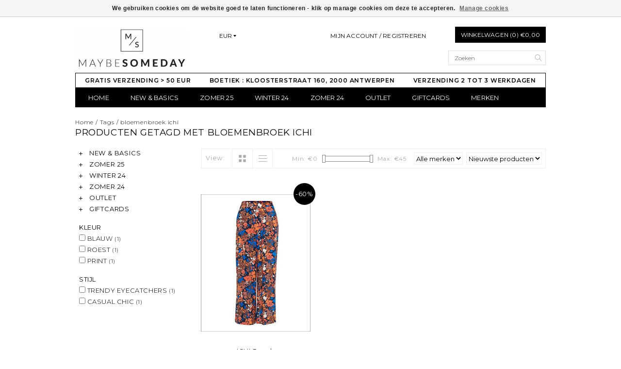

--- FILE ---
content_type: text/html;charset=utf-8
request_url: https://www.maybesomeday.be/tags/bloemenbroek-ichi/
body_size: 6447
content:
<!DOCTYPE html>
<!--[if lt IE 7 ]><html class="ie ie6" lang="nl"> <![endif]-->
<!--[if IE 7 ]><html class="ie ie7" lang="nl"> <![endif]-->
<!--[if IE 8 ]><html class="ie ie8" lang="nl"> <![endif]-->
<!--[if (gte IE 9)|!(IE)]><!-->
<html lang="nl">
<!--<![endif]-->
	<head>
		<meta charset="utf-8"/>
<!-- [START] 'blocks/head.rain' -->
<!--

  (c) 2008-2026 Lightspeed Netherlands B.V.
  http://www.lightspeedhq.com
  Generated: 22-01-2026 @ 09:41:05

-->
<link rel="canonical" href="https://www.maybesomeday.be/tags/bloemenbroek-ichi/"/>
<link rel="alternate" href="https://www.maybesomeday.be/index.rss" type="application/rss+xml" title="Nieuwe producten"/>
<link href="https://cdn.webshopapp.com/assets/cookielaw.css?2025-02-20" rel="stylesheet" type="text/css"/>
<meta name="robots" content="noodp,noydir"/>
<meta name="google-site-verification" content="renFFcQ5onNG0wcoLLK2Zky5JJfneIhPUO4KyoqgviU"/>
<meta property="og:url" content="https://www.maybesomeday.be/tags/bloemenbroek-ichi/?source=facebook"/>
<meta property="og:site_name" content="Maybe Someday"/>
<meta property="og:title" content="bloemenbroek ichi"/>
<meta property="og:description" content="Online fashion and much more"/>
<script src="https://www.powr.io/powr.js?external-type=lightspeed"></script>
<script src="https://ajax.googleapis.com/ajax/libs/jquery/1.9.1/jquery.min.js"></script>
<script src="https://services.elfsight.com/lightspeed/assets/plugins/jquery.instashow.packaged.js"></script>
<!--[if lt IE 9]>
<script src="https://cdn.webshopapp.com/assets/html5shiv.js?2025-02-20"></script>
<![endif]-->
<!-- [END] 'blocks/head.rain' -->
		<title>bloemenbroek ichi - Maybe Someday</title>
		<meta name="keywords" content="bloemenbroek, ichi, Dameskleding, mode voor dames, stijlvolle kleding<br />
fashion" />
		<meta name="description" content="Online fashion and much more">
		<meta http-equiv="X-UA-Compatible" content="IE=edge">
		<meta name="viewport" content="initial-scale=1, maximum-scale=1">
		
		<meta name="apple-mobile-web-app-capable" content="yes">
		<meta name="apple-mobile-web-app-status-bar-style" content="black">
		
		<link rel="shortcut icon" href="https://cdn.webshopapp.com/shops/216980/themes/24410/assets/favicon.ico?20240711223929" type="image/x-icon" />
		<link href='//fonts.googleapis.com/css?family=Montserrat:400,300,600' rel='stylesheet' type='text/css'>
		
		<link rel="stylesheet" href="https://cdn.webshopapp.com/shops/216980/themes/24410/assets/bootstrap.css?2026010211575620200921124905" type="text/css" />
		<link rel="stylesheet" href="https://cdn.webshopapp.com/shops/216980/themes/24410/assets/style.css?2026010211575620200921124905" />
		<link rel="stylesheet" href="https://cdn.webshopapp.com/shops/216980/themes/24410/assets/settings.css?2026010211575620200921124905" />
		<link rel="stylesheet" href="https://cdn.webshopapp.com/shops/216980/themes/24410/assets/fancybox-2-1-4.css?2026010211575620200921124905" />
		<link rel="stylesheet" href="https://cdn.webshopapp.com/assets/gui-2-0.css?2025-02-20" />
		
		<link rel="stylesheet" href="https://cdn.webshopapp.com/shops/216980/themes/24410/assets/custom.css?2026010211575620200921124905" />
		
		<script type="text/javascript" src="https://cdn.webshopapp.com/assets/jquery-1-9-1.js?2025-02-20"></script>
		<script type="text/javascript" src="https://cdn.webshopapp.com/assets/gui.js?2025-02-20"></script>
		<script src="https://cdn.webshopapp.com/assets/jquery-ui-1-10-1.js?2025-02-20"></script>
		<script type="text/javascript" src="https://cdn.webshopapp.com/assets/jquery-migrate-1-1-1.js?2025-02-20"></script>
		<script type="text/javascript" src="https://cdn.webshopapp.com/shops/216980/themes/24410/assets/global.js?2026010211575620200921124905"></script>
		
		<script type="text/javascript" src="https://cdn.webshopapp.com/shops/216980/themes/24410/assets/fancybox.js?2026010211575620200921124905"></script>
			<script type="text/javascript" src="https://cdn.webshopapp.com/shops/216980/themes/24410/assets/jquery-sidr-min.js?2026010211575620200921124905"></script>
			<script type="text/javascript" src="https://cdn.webshopapp.com/shops/216980/themes/24410/assets/share42.js?2026010211575620200921124905"></script>

		<!--[if lt IE 9]>
		<link rel="stylesheet" href="https://cdn.webshopapp.com/shops/216980/themes/24410/assets/style-ie.css?2026010211575620200921124905" />
		<![endif]-->
		<!--[if gt IE 5.5]>
		<link rel="stylesheet" type="text/css" href="https://cdn.webshopapp.com/shops/216980/themes/24410/assets/nocolumns.css?2026010211575620200921124905" />
		<![endif]-->
		<!--[if IE ]>
		<link rel="stylesheet" type="text/css" href="https://cdn.webshopapp.com/shops/216980/themes/24410/assets/nocolumns.css?2026010211575620200921124905" />
		<![endif]-->

				<style>
			a#responsive-cart-button {
				pointer-events: none;
			}
			#responsive-cart-button img {
				opacity: 0.2;
			}
		</style>
			</head>

	<body>
			
		<div class="container topbar">
	<div class="row">
		<div class="col-md-3">
			<div class="col-centered left">
				<div class="logo">
					<a href="https://www.maybesomeday.be/" title="Maybe Someday"> 
						<!-- 						<img class="retinalogo hidden-md hidden-lg" src="https://cdn.webshopapp.com/shops/216980/themes/24410/assets/retina-logo.png?2026010211575620200921124905" alt="Maybe Someday" />
												<img class="logoresponsive  hidden-xs hidden-sm " src="https://cdn.webshopapp.com/shops/216980/themes/24410/assets/logo.png?20240711223929" alt="Maybe Someday" />--> 
						<img class="logoresponsive" src="https://cdn.webshopapp.com/shops/216980/themes/24410/assets/logo.png?20240711223929" alt="Maybe Someday" />
					</a>
				</div>
			</div>
		</div>
		<div class="col-md-6 col-xs-3 col-sm-3">
					<div class="currencies-languages hidden-xs hidden-sm">
				<div class="select-wrap">
													<div class="currencies select">
						<div class="selected">
							EUR
							<div class="arrow-down"></div>
						</div>
						<ul class="dropdown no-list-style">
																															<li>
								<a href="https://www.maybesomeday.be/session/currency/dkk/" title="dkk">DKK</a>
							</li>
																		</ul>
					</div>
								</div>
			</div>
					<a class="no-underline hidden-xs hidden-sm uppercase no-list-style right my-account" href="https://www.maybesomeday.be/account/">
							Mijn account / Registreren
						</a>
			<div id="mobile-header-left" class="left">
				<a id="responsive-menu-button" href="#menu">
					<img src="https://cdn.webshopapp.com/shops/216980/themes/24410/assets/menu.png?2026010211575620200921124905" width="32" height="32" alt="Cart">
				</a>
			</div>
		</div>
		<div class="col-md-3 col-xs-3 col-sm-3 right no-underline no-list-style">
			<div id="mobile-header-right" class="right">
				<a id="responsive-cart-button" href="#cart">
					<img src="https://cdn.webshopapp.com/shops/216980/themes/24410/assets/shoppingbag.png?2026010211575620200921124905" width="32" height="32" alt="Cart">
									</a>
			</div>
			<div class="cart right">
				<a href="https://www.maybesomeday.be/cart/" class="button">
					Winkelwagen (0) €0,00
				</a>
						</div>
			<form class="searchbar hidden-xs hidden-sm" action="https://www.maybesomeday.be/search/" method="get" id="formSearch">
				<input type="text" name="q" value="" placeholder="Zoeken" />
				<span onclick="$('#formSearch').submit();" title="Zoeken"></span>
			</form>
		</div>
		<div class="wrapper">
			<div class="clear"></div>
			<form class="searchbarmobile searchbar hidden-md hidden-lg" action="https://www.maybesomeday.be/search/" method="get" id="formSearchmobile">
				<input type="text" name="q" value="" placeholder="Zoeken" />
				<span onclick="$('#formSearchmobile').submit();" title="Zoeken"></span>
			</form>
			<div class="hidden-md hidden-lg selectorsmobile">
								<div class="currencies-languages">
					<div class="select-wrap">
																		<div class="currencies select">
							<div class="selected">
								EUR
								<div class="arrow-down"></div>
							</div>
							<ul class="dropdown no-list-style">
																																				<li>
									<a href="https://www.maybesomeday.be/session/currency/dkk/" title="dkk">DKK</a>
								</li>
																					</ul>
						</div>
											</div>
				</div>
							</div>
						<ul class="usp col-md-12 center no-list-style">
				<li style="color: #000000;">GRATIS VERZENDING &gt; 50 EUR</li>				<li style="color: #000000;">BOETIEK : KLOOSTERSTRAAT 160, 2000 ANTWERPEN</li>				<li style="color: #000000;">VERZENDING 2 TOT 3 WERKDAGEN</li>															</ul>
			
			<div id="responsive-menu">
				<nav class="hidden-xs hidden-sm">
					<ul class="no-list-style no-underline">
						<li class="item home ">
							<a class="itemLink" href="https://www.maybesomeday.be/">Home</a>
						</li>
												<li class="item sub">
							<a class="itemLink" href="https://www.maybesomeday.be/new-basics/" title="NEW &amp; BASICS">NEW &amp; BASICS</a>
							<div class="active-arrow"></div>
														<div class="subnavBlock hidden-xs hidden-sm no-gutter">
															<div class="col-sm-12 subnavWrap">
									<ul class="subnav">
																													<li>
											<a href="https://www.maybesomeday.be/new-basics/accessoires/" title="ACCESSOIRES">ACCESSOIRES</a>
																				</li>
																													<li>
											<a href="https://www.maybesomeday.be/new-basics/broeken/" title="BROEKEN">BROEKEN</a>
																				</li>
																													<li>
											<a href="https://www.maybesomeday.be/new-basics/jassen-blazers/" title="JASSEN  &amp; BLAZERS">JASSEN  &amp; BLAZERS</a>
																				</li>
																													<li>
											<a href="https://www.maybesomeday.be/new-basics/jurken/" title="JURKEN">JURKEN</a>
																				</li>
																													<li>
											<a href="https://www.maybesomeday.be/new-basics/rokken/" title="ROKKEN">ROKKEN</a>
																				</li>
																													<li>
											<a href="https://www.maybesomeday.be/new-basics/tops-blouses/" title="TOPS &amp; BLOUSES">TOPS &amp; BLOUSES</a>
																				</li>
																													<li>
											<a href="https://www.maybesomeday.be/new-basics/truien-vesten/" title="TRUIEN &amp; VESTEN">TRUIEN &amp; VESTEN</a>
																				</li>
																													<li>
											<a href="https://www.maybesomeday.be/new-basics/t-shirts/" title="T-SHIRTS">T-SHIRTS</a>
																				</li>
																													<li>
											<a href="https://www.maybesomeday.be/new-basics/sweaters/" title="SWEATERS">SWEATERS</a>
																				</li>
																		</ul>
								</div>
														</div>
												</li>
												<li class="item sub">
							<a class="itemLink" href="https://www.maybesomeday.be/zomer-25/" title="ZOMER 25">ZOMER 25</a>
							<div class="active-arrow"></div>
														<div class="subnavBlock hidden-xs hidden-sm no-gutter">
															<div class="col-sm-12 subnavWrap">
									<ul class="subnav">
																													<li>
											<a href="https://www.maybesomeday.be/zomer-25/broeken/" title="BROEKEN">BROEKEN</a>
																				</li>
																													<li>
											<a href="https://www.maybesomeday.be/zomer-25/jurken/" title="JURKEN">JURKEN</a>
																				</li>
																													<li>
											<a href="https://www.maybesomeday.be/zomer-25/tops-blouses/" title="TOPS &amp; BLOUSES">TOPS &amp; BLOUSES</a>
																				</li>
																													<li>
											<a href="https://www.maybesomeday.be/zomer-25/jassen-blazers/" title="JASSEN &amp; BLAZERS">JASSEN &amp; BLAZERS</a>
																				</li>
																													<li>
											<a href="https://www.maybesomeday.be/zomer-25/rokken/" title="ROKKEN">ROKKEN</a>
																				</li>
																													<li>
											<a href="https://www.maybesomeday.be/zomer-25/truien-vesten/" title="TRUIEN &amp; VESTEN">TRUIEN &amp; VESTEN</a>
																				</li>
																													<li>
											<a href="https://www.maybesomeday.be/zomer-25/sweaters/" title="SWEATERS">SWEATERS</a>
																				</li>
																													<li>
											<a href="https://www.maybesomeday.be/zomer-25/t-shirts/" title="T-SHIRTS">T-SHIRTS</a>
																				</li>
																		</ul>
								</div>
														</div>
												</li>
												<li class="item sub">
							<a class="itemLink" href="https://www.maybesomeday.be/winter-24/" title="WINTER 24">WINTER 24</a>
							<div class="active-arrow"></div>
														<div class="subnavBlock hidden-xs hidden-sm no-gutter">
															<div class="col-sm-12 subnavWrap">
									<ul class="subnav">
																													<li>
											<a href="https://www.maybesomeday.be/winter-24/accessoires/" title="ACCESSOIRES">ACCESSOIRES</a>
																				</li>
																													<li>
											<a href="https://www.maybesomeday.be/winter-24/broeken/" title="BROEKEN">BROEKEN</a>
																				</li>
																													<li>
											<a href="https://www.maybesomeday.be/winter-24/jurken/" title="JURKEN">JURKEN</a>
																				</li>
																													<li>
											<a href="https://www.maybesomeday.be/winter-24/tops-blouses/" title="TOPS &amp; BLOUSES">TOPS &amp; BLOUSES</a>
																				</li>
																													<li>
											<a href="https://www.maybesomeday.be/winter-24/jassen-blazers/" title="JASSEN &amp; BLAZERS">JASSEN &amp; BLAZERS</a>
																				</li>
																													<li>
											<a href="https://www.maybesomeday.be/winter-24/rokken/" title="ROKKEN">ROKKEN</a>
																				</li>
																													<li>
											<a href="https://www.maybesomeday.be/winter-24/truien-vesten/" title="TRUIEN &amp; VESTEN">TRUIEN &amp; VESTEN</a>
																				</li>
																													<li>
											<a href="https://www.maybesomeday.be/winter-24/sweaters/" title="SWEATERS">SWEATERS</a>
																				</li>
																													<li>
											<a href="https://www.maybesomeday.be/winter-24/t-shirts/" title="T-SHIRTS">T-SHIRTS</a>
																				</li>
																		</ul>
								</div>
														</div>
												</li>
												<li class="item sub">
							<a class="itemLink" href="https://www.maybesomeday.be/zomer-24/" title="ZOMER 24">ZOMER 24</a>
							<div class="active-arrow"></div>
														<div class="subnavBlock hidden-xs hidden-sm no-gutter">
															<div class="col-sm-12 subnavWrap">
									<ul class="subnav">
																													<li>
											<a href="https://www.maybesomeday.be/zomer-24/accessoires/" title="ACCESSOIRES">ACCESSOIRES</a>
																				</li>
																													<li>
											<a href="https://www.maybesomeday.be/zomer-24/broeken/" title="BROEKEN">BROEKEN</a>
																				</li>
																													<li>
											<a href="https://www.maybesomeday.be/zomer-24/jurken/" title="JURKEN">JURKEN</a>
																				</li>
																													<li>
											<a href="https://www.maybesomeday.be/zomer-24/tops-blouses/" title="TOPS &amp; BLOUSES">TOPS &amp; BLOUSES</a>
																				</li>
																													<li>
											<a href="https://www.maybesomeday.be/zomer-24/jassen-blazers/" title="JASSEN &amp; BLAZERS">JASSEN &amp; BLAZERS</a>
																				</li>
																													<li>
											<a href="https://www.maybesomeday.be/zomer-24/rokken/" title="ROKKEN">ROKKEN</a>
																				</li>
																													<li>
											<a href="https://www.maybesomeday.be/zomer-24/truien-vesten/" title="TRUIEN &amp; VESTEN">TRUIEN &amp; VESTEN</a>
																				</li>
																													<li>
											<a href="https://www.maybesomeday.be/zomer-24/sweaters/" title="SWEATERS">SWEATERS</a>
																				</li>
																													<li>
											<a href="https://www.maybesomeday.be/zomer-24/t-shirts/" title="T-SHIRTS">T-SHIRTS</a>
																				</li>
																		</ul>
								</div>
														</div>
												</li>
												<li class="item sub">
							<a class="itemLink" href="https://www.maybesomeday.be/outlet/" title="OUTLET">OUTLET</a>
							<div class="active-arrow"></div>
														<div class="subnavBlock hidden-xs hidden-sm no-gutter">
															<div class="col-sm-12 subnavWrap">
									<ul class="subnav">
																													<li>
											<a href="https://www.maybesomeday.be/outlet/accessoires/" title="ACCESSOIRES">ACCESSOIRES</a>
																				</li>
																													<li>
											<a href="https://www.maybesomeday.be/outlet/broeken/" title="BROEKEN">BROEKEN</a>
																				</li>
																													<li>
											<a href="https://www.maybesomeday.be/outlet/bodys/" title="BODY&#039;S">BODY&#039;S</a>
																				</li>
																													<li>
											<a href="https://www.maybesomeday.be/outlet/jurken/" title="JURKEN">JURKEN</a>
																				</li>
																													<li>
											<a href="https://www.maybesomeday.be/outlet/rokken/" title="ROKKEN">ROKKEN</a>
																				</li>
																													<li>
											<a href="https://www.maybesomeday.be/outlet/jassen-blazers/" title="JASSEN &amp; BLAZERS">JASSEN &amp; BLAZERS</a>
																				</li>
																													<li>
											<a href="https://www.maybesomeday.be/outlet/tops-blouses/" title="TOPS &amp; BLOUSES">TOPS &amp; BLOUSES</a>
																				</li>
																													<li>
											<a href="https://www.maybesomeday.be/outlet/sweaters/" title="SWEATERS">SWEATERS</a>
																				</li>
																													<li>
											<a href="https://www.maybesomeday.be/outlet/truien-vesten/" title="TRUIEN &amp; VESTEN">TRUIEN &amp; VESTEN</a>
																				</li>
																													<li>
											<a href="https://www.maybesomeday.be/outlet/t-shirts/" title="T-SHIRTS">T-SHIRTS</a>
																				</li>
																		</ul>
								</div>
														</div>
												</li>
												<li class="item">
							<a class="itemLink" href="https://www.maybesomeday.be/giftcards/" title="GIFTCARDS">GIFTCARDS</a>
							<div class="active-arrow"></div>
													</li>
																																				<li class="item">
							<a class="itemLink" href="https://www.maybesomeday.be/brands/" title="Merken">Merken</a>
						</li>
																							</ul>
				</nav>
			</div>
		</div>
	</div>
</div>
		<div class="clearfix"></div>
		<div class="container">
						<div class="row col-md-12 breadcrumbs no-underline">
  <a href="https://www.maybesomeday.be/" title="Home">Home</a> 
   / 
  <a href="https://www.maybesomeday.be/tags/">Tags</a> 
   / 
  <a href="https://www.maybesomeday.be/tags/bloemenbroek-ichi/">bloemenbroek ichi</a> 
  </div>
<h2 class="page-title">Producten getagd met bloemenbroek ichi</h2><div class="col-md-3">
  <div class="leftNav hidden-sm hidden-xs">
    <ul>
            <li class="item">
        <a class="navbarleft_itemLink " href="https://www.maybesomeday.be/new-basics/" title="NEW &amp; BASICS">
          <img alt="plus" src="https://cdn.webshopapp.com/shops/216980/themes/24410/assets/plus.png?2026010211575620200921124905" /> NEW &amp; BASICS
        </a>
                <ul class="navbarleft_subnav">
                    <li class="subitem">
            <a class="subitemLink" href="https://www.maybesomeday.be/new-basics/accessoires/" title="ACCESSOIRES">ACCESSOIRES</a>           </li>
                    <li class="subitem">
            <a class="subitemLink" href="https://www.maybesomeday.be/new-basics/broeken/" title="BROEKEN">BROEKEN</a>           </li>
                    <li class="subitem">
            <a class="subitemLink" href="https://www.maybesomeday.be/new-basics/jassen-blazers/" title="JASSEN  &amp; BLAZERS">JASSEN  &amp; BLAZERS</a>           </li>
                    <li class="subitem">
            <a class="subitemLink" href="https://www.maybesomeday.be/new-basics/jurken/" title="JURKEN">JURKEN</a>           </li>
                    <li class="subitem">
            <a class="subitemLink" href="https://www.maybesomeday.be/new-basics/rokken/" title="ROKKEN">ROKKEN</a>           </li>
                    <li class="subitem">
            <a class="subitemLink" href="https://www.maybesomeday.be/new-basics/tops-blouses/" title="TOPS &amp; BLOUSES">TOPS &amp; BLOUSES</a>           </li>
                    <li class="subitem">
            <a class="subitemLink" href="https://www.maybesomeday.be/new-basics/truien-vesten/" title="TRUIEN &amp; VESTEN">TRUIEN &amp; VESTEN</a>           </li>
                    <li class="subitem">
            <a class="subitemLink" href="https://www.maybesomeday.be/new-basics/t-shirts/" title="T-SHIRTS">T-SHIRTS</a>           </li>
                    <li class="subitem">
            <a class="subitemLink" href="https://www.maybesomeday.be/new-basics/sweaters/" title="SWEATERS">SWEATERS</a>           </li>
                  </ul>
              </li>
            <li class="item">
        <a class="navbarleft_itemLink " href="https://www.maybesomeday.be/zomer-25/" title="ZOMER 25">
          <img alt="plus" src="https://cdn.webshopapp.com/shops/216980/themes/24410/assets/plus.png?2026010211575620200921124905" /> ZOMER 25
        </a>
                <ul class="navbarleft_subnav">
                    <li class="subitem">
            <a class="subitemLink" href="https://www.maybesomeday.be/zomer-25/broeken/" title="BROEKEN">BROEKEN</a>           </li>
                    <li class="subitem">
            <a class="subitemLink" href="https://www.maybesomeday.be/zomer-25/jurken/" title="JURKEN">JURKEN</a>           </li>
                    <li class="subitem">
            <a class="subitemLink" href="https://www.maybesomeday.be/zomer-25/tops-blouses/" title="TOPS &amp; BLOUSES">TOPS &amp; BLOUSES</a>           </li>
                    <li class="subitem">
            <a class="subitemLink" href="https://www.maybesomeday.be/zomer-25/jassen-blazers/" title="JASSEN &amp; BLAZERS">JASSEN &amp; BLAZERS</a>           </li>
                    <li class="subitem">
            <a class="subitemLink" href="https://www.maybesomeday.be/zomer-25/rokken/" title="ROKKEN">ROKKEN</a>           </li>
                    <li class="subitem">
            <a class="subitemLink" href="https://www.maybesomeday.be/zomer-25/truien-vesten/" title="TRUIEN &amp; VESTEN">TRUIEN &amp; VESTEN</a>           </li>
                    <li class="subitem">
            <a class="subitemLink" href="https://www.maybesomeday.be/zomer-25/sweaters/" title="SWEATERS">SWEATERS</a>           </li>
                    <li class="subitem">
            <a class="subitemLink" href="https://www.maybesomeday.be/zomer-25/t-shirts/" title="T-SHIRTS">T-SHIRTS</a>           </li>
                  </ul>
              </li>
            <li class="item">
        <a class="navbarleft_itemLink " href="https://www.maybesomeday.be/winter-24/" title="WINTER 24">
          <img alt="plus" src="https://cdn.webshopapp.com/shops/216980/themes/24410/assets/plus.png?2026010211575620200921124905" /> WINTER 24
        </a>
                <ul class="navbarleft_subnav">
                    <li class="subitem">
            <a class="subitemLink" href="https://www.maybesomeday.be/winter-24/accessoires/" title="ACCESSOIRES">ACCESSOIRES</a>           </li>
                    <li class="subitem">
            <a class="subitemLink" href="https://www.maybesomeday.be/winter-24/broeken/" title="BROEKEN">BROEKEN</a>           </li>
                    <li class="subitem">
            <a class="subitemLink" href="https://www.maybesomeday.be/winter-24/jurken/" title="JURKEN">JURKEN</a>           </li>
                    <li class="subitem">
            <a class="subitemLink" href="https://www.maybesomeday.be/winter-24/tops-blouses/" title="TOPS &amp; BLOUSES">TOPS &amp; BLOUSES</a>           </li>
                    <li class="subitem">
            <a class="subitemLink" href="https://www.maybesomeday.be/winter-24/jassen-blazers/" title="JASSEN &amp; BLAZERS">JASSEN &amp; BLAZERS</a>           </li>
                    <li class="subitem">
            <a class="subitemLink" href="https://www.maybesomeday.be/winter-24/rokken/" title="ROKKEN">ROKKEN</a>           </li>
                    <li class="subitem">
            <a class="subitemLink" href="https://www.maybesomeday.be/winter-24/truien-vesten/" title="TRUIEN &amp; VESTEN">TRUIEN &amp; VESTEN</a>           </li>
                    <li class="subitem">
            <a class="subitemLink" href="https://www.maybesomeday.be/winter-24/sweaters/" title="SWEATERS">SWEATERS</a>           </li>
                    <li class="subitem">
            <a class="subitemLink" href="https://www.maybesomeday.be/winter-24/t-shirts/" title="T-SHIRTS">T-SHIRTS</a>           </li>
                  </ul>
              </li>
            <li class="item">
        <a class="navbarleft_itemLink " href="https://www.maybesomeday.be/zomer-24/" title="ZOMER 24">
          <img alt="plus" src="https://cdn.webshopapp.com/shops/216980/themes/24410/assets/plus.png?2026010211575620200921124905" /> ZOMER 24
        </a>
                <ul class="navbarleft_subnav">
                    <li class="subitem">
            <a class="subitemLink" href="https://www.maybesomeday.be/zomer-24/accessoires/" title="ACCESSOIRES">ACCESSOIRES</a>           </li>
                    <li class="subitem">
            <a class="subitemLink" href="https://www.maybesomeday.be/zomer-24/broeken/" title="BROEKEN">BROEKEN</a>           </li>
                    <li class="subitem">
            <a class="subitemLink" href="https://www.maybesomeday.be/zomer-24/jurken/" title="JURKEN">JURKEN</a>           </li>
                    <li class="subitem">
            <a class="subitemLink" href="https://www.maybesomeday.be/zomer-24/tops-blouses/" title="TOPS &amp; BLOUSES">TOPS &amp; BLOUSES</a>           </li>
                    <li class="subitem">
            <a class="subitemLink" href="https://www.maybesomeday.be/zomer-24/jassen-blazers/" title="JASSEN &amp; BLAZERS">JASSEN &amp; BLAZERS</a>           </li>
                    <li class="subitem">
            <a class="subitemLink" href="https://www.maybesomeday.be/zomer-24/rokken/" title="ROKKEN">ROKKEN</a>           </li>
                    <li class="subitem">
            <a class="subitemLink" href="https://www.maybesomeday.be/zomer-24/truien-vesten/" title="TRUIEN &amp; VESTEN">TRUIEN &amp; VESTEN</a>           </li>
                    <li class="subitem">
            <a class="subitemLink" href="https://www.maybesomeday.be/zomer-24/sweaters/" title="SWEATERS">SWEATERS</a>           </li>
                    <li class="subitem">
            <a class="subitemLink" href="https://www.maybesomeday.be/zomer-24/t-shirts/" title="T-SHIRTS">T-SHIRTS</a>           </li>
                  </ul>
              </li>
            <li class="item">
        <a class="navbarleft_itemLink " href="https://www.maybesomeday.be/outlet/" title="OUTLET">
          <img alt="plus" src="https://cdn.webshopapp.com/shops/216980/themes/24410/assets/plus.png?2026010211575620200921124905" /> OUTLET
        </a>
                <ul class="navbarleft_subnav">
                    <li class="subitem">
            <a class="subitemLink" href="https://www.maybesomeday.be/outlet/accessoires/" title="ACCESSOIRES">ACCESSOIRES</a>           </li>
                    <li class="subitem">
            <a class="subitemLink" href="https://www.maybesomeday.be/outlet/broeken/" title="BROEKEN">BROEKEN</a>           </li>
                    <li class="subitem">
            <a class="subitemLink" href="https://www.maybesomeday.be/outlet/bodys/" title="BODY&#039;S">BODY&#039;S</a>           </li>
                    <li class="subitem">
            <a class="subitemLink" href="https://www.maybesomeday.be/outlet/jurken/" title="JURKEN">JURKEN</a>           </li>
                    <li class="subitem">
            <a class="subitemLink" href="https://www.maybesomeday.be/outlet/rokken/" title="ROKKEN">ROKKEN</a>           </li>
                    <li class="subitem">
            <a class="subitemLink" href="https://www.maybesomeday.be/outlet/jassen-blazers/" title="JASSEN &amp; BLAZERS">JASSEN &amp; BLAZERS</a>           </li>
                    <li class="subitem">
            <a class="subitemLink" href="https://www.maybesomeday.be/outlet/tops-blouses/" title="TOPS &amp; BLOUSES">TOPS &amp; BLOUSES</a>           </li>
                    <li class="subitem">
            <a class="subitemLink" href="https://www.maybesomeday.be/outlet/sweaters/" title="SWEATERS">SWEATERS</a>           </li>
                    <li class="subitem">
            <a class="subitemLink" href="https://www.maybesomeday.be/outlet/truien-vesten/" title="TRUIEN &amp; VESTEN">TRUIEN &amp; VESTEN</a>           </li>
                    <li class="subitem">
            <a class="subitemLink" href="https://www.maybesomeday.be/outlet/t-shirts/" title="T-SHIRTS">T-SHIRTS</a>           </li>
                  </ul>
              </li>
            <li class="item">
        <a class="navbarleft_itemLink " href="https://www.maybesomeday.be/giftcards/" title="GIFTCARDS">
          <img alt="plus" src="https://cdn.webshopapp.com/shops/216980/themes/24410/assets/plus.png?2026010211575620200921124905" /> GIFTCARDS
        </a>
              </li>
          </ul>
  </div>
  
    <form action="https://www.maybesomeday.be/tags/bloemenbroek-ichi/" method="get" id="filter">
        <div class="filter">
      <strong>KLEUR</strong>
      <br>       <label for="filter_282044">
        <input id="filter_282044" type="checkbox" onclick="$('#filter').submit();" name="filter[]" value="282044"  /> BLAUW <small>(1)</small>      </label>
      <br>       <label for="filter_282056">
        <input id="filter_282056" type="checkbox" onclick="$('#filter').submit();" name="filter[]" value="282056"  /> ROEST <small>(1)</small>      </label>
      <br>       <label for="filter_305570">
        <input id="filter_305570" type="checkbox" onclick="$('#filter').submit();" name="filter[]" value="305570"  /> PRINT <small>(1)</small>      </label>
      <br>     </div>
          <div class="filter">
      <strong>STIJL</strong>
      <br>       <label for="filter_316160">
        <input id="filter_316160" type="checkbox" onclick="$('#filter').submit();" name="filter[]" value="316160"  /> TRENDY EYECATCHERS <small>(1)</small>      </label>
      <br>       <label for="filter_328868">
        <input id="filter_328868" type="checkbox" onclick="$('#filter').submit();" name="filter[]" value="328868"  /> CASUAL CHIC <small>(1)</small>      </label>
      <br>     </div>
       </form>
  </div>





<div class="collectionimages row col-custom col-sm-12 row-eq-height">
    
</div>


<div class="col-md-9 col-xs-12  row right">
  <div class="wysiwyg mobilefix">
    
  </div>
  
</div>
<div class="col-md-9 col-xs-12 filters right">
  
  <form action="https://www.maybesomeday.be/tags/bloemenbroek-ichi/" method="get" id="ModeSortBrandPrice">
    <label class="left">View:</label>
    <div class="grid-list left">
      <div class="grid left active">
        <img src="https://cdn.webshopapp.com/shops/216980/themes/24410/assets/block.png?2026010211575620200921124905" alt="block" />
      </div>
      <div class="list left">
        <img src="https://cdn.webshopapp.com/shops/216980/themes/24410/assets/list.png?2026010211575620200921124905" alt="block"/>
      </div>        
    </div>
    
    <input type="hidden" name="mode" value="grid" id="filter_form_mode">
    <input type="hidden" name="min" value="0" id="filter_form_min">
    <input type="hidden" name="max" value="45" id="filter_form_max">
    
    <select name="sort" onchange="$('#ModeSortBrandPrice').submit();" class="sort right">
            <option value="popular">Meest bekeken</option>
            <option value="newest" selected="selected">Nieuwste producten</option>
            <option value="lowest">Laagste prijs</option>
            <option value="highest">Hoogste prijs</option>
            <option value="asc">Naam oplopend</option>
            <option value="desc">Naam aflopend</option>
          </select> 
    
        <select name="brand" onchange="$('#ModeSortBrandPrice').submit();" class="brand right">
            <option value="0" selected="selected">Alle merken</option>
            <option value="2550530">ICHI</option>
          </select>
        
    <div class="price-filter right">
      <span class="min left">Min: €<span>0</span></span>
      <div class="sidebar-filter-slider left">
        <div id="collection-filter-price"></div>
      </div>
      <span class="max left">Max: €<span>45</span></span>
    </div>   
  </form>
</div>


<div class="col-md-9 col-xs-12 col-sm-12 row right">
  <div class="row">
            
<div class="product col-md-4 col-xs-12 col-sm-6 col-ms-6  product-last left">
	<div class="image-wrap">
			<div class="producthover">
			<a href="https://www.maybesomeday.be/cart/add/151102385/" class="addcart">Toevoegen aan winkelwagen</a>
		</div>
			<a href="https://www.maybesomeday.be/lianna-pants-ichi-76454378.html">
							<img src="https://cdn.webshopapp.com/shops/216980/files/215089079/440x600x2/ichi-broek.jpg" class="img-responsive"  alt="ICHI Broek" title="ICHI Broek" />
						</a>
			<div class="sold-out" data-url="https://www.maybesomeday.be/lianna-pants-ichi-76454378.html" data-id="76454378">
				</div>
			                         
		<div class="productdiscount">-60%</div>
			</div>

	<div class="info text-center">
		<a href="https://www.maybesomeday.be/lianna-pants-ichi-76454378.html" class="no-underline">
			<h3>ICHI Broek</h3>
		</a>
				<p class="productDescription">Lianna pants</p>
				<span class="price">
				<span class="line-through">€44,95</span>
					€17,98
	  
		</span>
			</div>
</div>
<div class="clearfix-product"></div>
     
      </div>
    </div>



  


<script type="text/javascript">
  $(document).ready(function(){  
    $('.grid-list .grid').click(function(){
      $('#filter_form_mode').val('grid');
      $('#ModeSortBrandPrice').submit();
      console.log('test');
    });
    $('.grid-list .list').click(function(){
      $('#filter_form_mode').val('list');
      $('#ModeSortBrandPrice').submit();
    });
    
    $(document).ready(function() {
      $('.navbarleft_subnav').hide();
      $('.navbarleft_subnav.active').show();
      
      $('.navbarleft_itemLink').click(function() {
        $(this).next('.navbarleft_subnav').slideToggle();
      });
    });
    
    $(function(){
      $('#collection-filter-price').slider({
        range: true,
        min: 0,
                                           max: 45,
                                           values: [0, 45],
                                           step: 1,
                                           slide: function( event, ui){
        $('.price-filter .min span').html(ui.values[0]);
      $('.price-filter .max span').html(ui.values[1]);
      $('#filter_form_min').val(ui.values[0]);
      $('#filter_form_max').val(ui.values[1]);
    },
      stop: function(event, ui){
      $('#ModeSortBrandPrice').submit();
  }
                    });
  });
  });
</script>		</div>
		
		<!-- [START] 'blocks/body.rain' -->
<script>
(function () {
  var s = document.createElement('script');
  s.type = 'text/javascript';
  s.async = true;
  s.src = 'https://www.maybesomeday.be/services/stats/pageview.js';
  ( document.getElementsByTagName('head')[0] || document.getElementsByTagName('body')[0] ).appendChild(s);
})();
</script>
  <div class="wsa-cookielaw">
            We gebruiken cookies om de website goed te laten functioneren
- klik op manage cookies om deze te accepteren.
      <a href="https://www.maybesomeday.be/cookielaw/manage/" onclick="window.open(this.href, 'manage_cookies', 'width=400,height=400'); return false;" class="wsa-cookielaw-link" title="Manage cookies">Manage cookies</a>
      </div>
<!-- [END] 'blocks/body.rain' -->
 
		<div class="container padding"></div>

<div class="footerBar">
	<div class="footerBarWrapper container">
				<div class="newsletter col-md-8 left col-xs-12 ">
			<h3>Get on the list!</h3>
			<form action="https://www.maybesomeday.be/account/newsletter/" id="NewsletterEmail" method="post">
				<input type="hidden" name="key" value="64e60847cd4ec7e4a8973530b96701cd" />
				<input type="email" name="email" value="" id="formNewsletterEmail" placeholder="E-mail" />
				<a class="btn glyphicon glyphicon-send" href="#" onclick="$('#NewsletterEmail').submit(); return false;" title="Abonneer">
					<span>Abonneer</span>
				</a>
			</form>
		</div>
				<div class="follow col-md-4 col-xs-12">
					<h3>Volg ons op!</h3>
			<div class="social-media">
							<a href="https://www.facebook.com/maybesomeday.be/" class="social-icon" target="_blank" title="Facebook Maybe Someday">
					<img src="https://cdn.webshopapp.com/shops/216980/themes/24410/assets/icon-facebook.png?2026010211575620200921124905" alt="Facebook" />
				</a>
																									<a href="https://www.instagram.com/maybesomeday_be/" class="social-icon" target="_blank" title="Instagram Maybe Someday">
					<img src="https://cdn.webshopapp.com/shops/216980/themes/24410/assets/icon-instagram.png?2026010211575620200921124905" alt="Instagram" />
				</a>
						</div>
				</div>
	</div>
</div>

<div class="container padding"></div>

<footer class="container">
	<div class="footerFeatures">
			<div class="blockWrapper col-md-9 col-sm-6 col-xs-12">
					<div class="blockSecond">
						</div>
		</div>
		<div class="blockThird col-md-3 col-sm-6 col-xs-12">
								</div>
			<hr>
		<div class="clearfix"></div>
		<div class="serviceFooter footerFeatures">
			<div class="row">
				<div class="paymentMethods col-ms-6 col-sm-6 col-md-3 col-xs-12">
					<label class="collapse" for="_1">
						<h3>Betaalmethoden</h3>
						<span class="glyphicon glyphicon-chevron-down hidden-sm hidden-md hidden-lg"></span>
					</label>
					<input class="hidden" id="_1" type="checkbox"/>
					<div class="list">  </div>
				</div>
				<div class="col-md-3 col-ms-6 col-sm-6 col-xs-12">
					<label class="collapse" for="_2">
						<h3>Klantenservice</h3>
						<span class="glyphicon glyphicon-chevron-down hidden-sm hidden-md hidden-lg"></span>
					</label>
					<input class="hidden" id="_2" type="checkbox"/>
					<div class="list">
						<ul class="no-underline no-list-style">
													<li>
								<a href="https://www.maybesomeday.be/service/about/" title="Over Maybe Someday" >Over Maybe Someday</a>
							</li>
													<li>
								<a href="https://www.maybesomeday.be/service/general-terms-conditions/" title="Algemene voorwaarden" >Algemene voorwaarden</a>
							</li>
													<li>
								<a href="https://www.maybesomeday.be/service/privacy-policy/" title="Privacy policy" >Privacy policy</a>
							</li>
													<li>
								<a href="https://www.maybesomeday.be/service/payment-methods/" title="Veilig betalen" >Veilig betalen</a>
							</li>
													<li>
								<a href="https://www.maybesomeday.be/service/shipping-returns/" title="Verzenden &amp; retourneren" >Verzenden &amp; retourneren</a>
							</li>
													<li>
								<a href="https://www.maybesomeday.be/service/" title="Klantenservice" >Klantenservice</a>
							</li>
													<li>
								<a href="https://www.maybesomeday.be/sitemap/" title="Sitemap" >Sitemap</a>
							</li>
												</ul>
					</div>
				</div>
				<div class="col-md-3 col-ms-6 col-sm-6 col-xs-12">
					<label class="collapse" for="_3">
						<h3>Mijn account</h3>
						<span class="glyphicon glyphicon-chevron-down hidden-sm hidden-md hidden-lg"></span>
					</label>
					<input class="hidden" id="_3" type="checkbox"/>
					<div class="list">
						<ul>
							<li>
								<a href="https://www.maybesomeday.be/account/" title="Mijn account">Mijn account</a>
							</li>
							<li>
								<a href="https://www.maybesomeday.be/account/orders/" title="Mijn bestellingen">Mijn bestellingen</a>
							</li>
													<li>
								<a href="https://www.maybesomeday.be/account/wishlist/" title="Mijn verlanglijst">Mijn verlanglijst</a>
							</li>
						</ul>
					</div>
				</div>
				<div class="col-md-3 col-ms-6 col-sm-6 col-xs-12">
					<label class="collapse" for="_4">
						<h3>Bedrijfsgegevens</h3>
						<span class="glyphicon glyphicon-chevron-down hidden-sm hidden-md hidden-lg"></span>
					</label>
					<input class="hidden" id="_4" type="checkbox"/>
					<div class="list">
											<strong>MAYBE SOMEDAY</strong>
											<br>
											<span class="contact-description">MEER  DAN EEN ONLINE WINKEL</span>
																					<div class="contact">
							<span class="glyphicon glyphicon-envelope"></span>
							<a href="/cdn-cgi/l/email-protection#5b283a22333e3737341b363a22393e2834363e3f3a2275393e" title="Email"><span class="__cf_email__" data-cfemail="a2d1c3dbcac7cececde2cfc3dbc0c7d1cdcfc7c6c3db8cc0c7">[email&#160;protected]</span></a>
						</div>
																				</div>
				</div>
			</div>
		</div>
		<div class="hallmarks">
				</div>
		<div class="row copyright no-underline center">
			<div class="col-md-12">
				<small>© Copyright 2026 Maybe Someday - Powered by <a href="https://www.lightspeedhq.be/" title="Lightspeed" target="_blank">Lightspeed</a> </small>
			</div>
		</div>
	</div>
</footer>		
		<script data-cfasync="false" src="/cdn-cgi/scripts/5c5dd728/cloudflare-static/email-decode.min.js"></script><script type="text/javascript">
			$('#responsive-cart-button').sidr({
				name: 'cart',
				source: '#responsive-cart',
				side: 'right'
			});
			$('#responsive-menu-button').sidr({
				name: 'menu',
				source: '#responsive-menu',
				side: 'left'
			});
		</script> 
				<script>
			$("div.blogsummary").text(function(index, currentText) {
				return currentText.substr(0, 90)+'...';
			});
		</script>
        <script src="https://cdn.webshopapp.com/shops/216980/themes/24410/assets/instagramfeed-min.js?2026010211575620200921124905"></script>
        <script>
            (function(){
                new InstagramFeed({
                    'username': 'maybesomeday_be',
                    'container': document.getElementById("instafeed"),
                    'display_profile': false,
                    'display_biography': false,
                    'display_gallery': true,
                    'callback': null,
                    'styling': true,
                    'items': 8,
                    'items_per_row': 1,
                    'margin': 1 
                });
            })();
        </script>
	</body>
</html>

--- FILE ---
content_type: text/css; charset=UTF-8
request_url: https://cdn.webshopapp.com/shops/216980/themes/24410/assets/style.css?2026010211575620200921124905
body_size: 8671
content:
/* Reset */
/* prettier-ignore */
html, body, div, span, applet, object, iframe, h1, h2, h3, h4, h5, h6, p, blockquote, pre, a, abbr, acronym, address, big, cite, code, del, dfn, em, img, ins, kbd, q, s, samp, small, strike, strong, sub, sup, tt, var, b, u, i, center, dl, dt, dd, ol, ul, li, fieldset, form, label, legend, table, caption, tbody, tfoot, thead, tr, th, td, article, aside, canvas, details, embed, figure, figcaption, footer, header, hgroup, menu, nav, output, ruby, section, summary, time, mark, audio, video {
  margin: 0;
  padding: 0;
  border: 0;
  font-size: 100%;
  font: inherit;
}
/* prettier-ignore */
article, aside, details, figcaption, figure, fooster, header, hgroup, menu, nav, section {
  display: block;
}
blockquote,
q {
  quotes: none;
}
blockquote:before,
blockquote:after,
q:before,
q:after {
  content: '';
  content: none;
}
table {
  border-collapse: collapse;
  border-spacing: 0;
}
/* Basics */
body {
  font-size: 13px;
  letter-spacing: 0.6px;
  line-height: 1.8;
  -webkit-font-smoothing: antialiased;
  -webkit-text-size-adjust: 100%;
}
.container {
  background: #fff;
}
.content {
  border-left: 1px solid;
  margin-left: -1px;
}
.page-title {
  margin-bottom: 0px;
}
.page-title .title h1 {
  margin-top: 10px;
  letter-spacing: 0.8px;
  margin-bottom: 0px;
}
html {
  overflow: -moz-scrollbars-vertical;
  overflow-y: scroll;
}
.left {
  float: left !important;
}
.right {
  float: right !important;
}
.center {
  text-align: center;
  margin: auto;
}
.hidden {
  display: none;
}
/* Typography */
h1,
h2,
h3,
h4,
h5,
h6 {
  font-weight: 500;
  line-height: 1.2125em;
  margin-bottom: 0.2em;
}
h1 {
  font-size: 1.6875em;
  text-transform: uppercase;
}
h2 {
  font-size: 1.4375em;
  text-transform: uppercase;
}
h3 {
  font-size: 1.375em;
  text-transform: uppercase;
}
h4 {
  font-size: 1.375em;
}
h5 {
  font-size: 1.375em;
}
h6 {
  font-size: 1.375em;
}
a h3 {
  text-decoration: none;
}
p {
  margin: 10px 0 0 0;
}
p img {
  margin: 0;
}
em {
  font-style: italic;
}
strong {
  font-weight: 600;
}
small {
  font-size: 90%;
}
hr {
  border: solid #f0f0f0;
  border-width: 1px 0 0;
  clear: both;
  margin: 0px;
  height: 0;
  width: 100%;
}
a,
a:active,
a:focus {
  outline: 0;
}
a:hover {
  color: #7c7c7c;
  -moz-transition: color 0.3s ease;
  -webkit-transition: color 0.3s ease;
  transition: color 0.3s ease;
}
.no-underline a,
a.no-underline {
  text-decoration: none;
}
.line-through {
  text-decoration: line-through;
}
.line-through {
  color: #a9a9a9;
}
.text-left {
  text-align: left;
}
.text-right {
  text-align: right;
}
.text-center {
  text-align: center;
}
.text-justify {
  text-align: justify;
}
/* Links */
a {
  text-decoration: underline;
  outline: 0;
}
p a,
p a:visited {
  line-height: inherit;
}
/* List */
ul,
ol {
  list-style-position: inside;
}
.no-list-style ul,
ul.no-list-style {
  list-style: none outside;
}
ul ul,
ul ol,
ol ol,
ol ul {
  margin: 0.1em 0 0.1em 1em;
  font-size: 90%;
}
/* Input */
input[type='text'],
input[type='password'],
input[type='email'],
textarea,
select {
  padding: 6px 12px;
  outline: none;
  margin: 0;
  display: inline-block;
  background: #fff;
  -webkit-font-smoothing: antialiased;
  -webkit-text-size-adjust: 100%;
  height: 30px;
  with: 180px;
  border: 1px solid #dfdfdf;
  color: #b6b6b6;
}
input[type='text'],
input[type='password'],
input[type='email'],
textarea {
  -webkit-appearance: none;
}
select {
  padding: 0;
}
textarea {
  min-height: 60px;
}
label {
  margin-right: 10px;
  display: inline-block;
}
input[type='checkbox'] {
  display: inline;
}
.clear {
  clear: both;
}
/* Buttons */
a.btn,
.button,
input[type='submit'],
input[type='reset'],
input[type='button'] {
  display: inline-block;
  font-size: 13px;
  text-decoration: none;
  cursor: pointer;
  padding: 6px 12px;
  text-transform: uppercase;
  text-align: center;
}
/* Select */
.select-wrap {
  margin-bottom: 8px;
}
.select-wrap .select {
  float: left;
  padding: 1px 8px;
  text-align: left;
  position: relative;
  z-index: 999;
}
.select-wrap .select .selected {
  margin-right: 20px;
}
.select-wrap .select ul {
  overflow: hidden;
  border-radius: 0px 0px 2px 2px;
  margin: 0px;
}
.select-wrap .select ul li,
.select-wrap .select ul a {
  display: block;
}
/* Bootstrap */
.row.no-margin {
  margin-bottom: 0px;
}
.no-gutter > [class*='col-'],
[class*='col-'].no-padding {
  padding-right: 0;
  padding-left: 0;
}
.products .col-md-2 {
  width: 20% !important;
  width: 20% !important;
}
.breadcrumbs {
  margin-top: 20px;
  font-weight: 300;
  letter-spacing: 0.8px;
  font-size: 12px;
}
.uppercase {
  text-transform: uppercase;
}
/* Header */
.offerbar {
  text-align: center;
  height: auto;
  background-color: black;
  color: white;
  line-height: 35px;
  font-size: 13px;
  font-weight: 600;
}
header {
  position: relative;
  min-height: 64px;
}
#formSearch input {
  background-image: url(search-icon.png);
  background-repeat: no-repeat;
  background-position: 177px;
  width: 201px;
  -moz-transition: all 0.3s;
  -webkit-transition: all 0.3s;
  transition: all 0.3s;
}
#formSearch input:hover {
  -moz-box-shadow: inset 0 0 3px #e5e5e5;
  -webkit-box-shadow: inset 0 0 3px #e5e5e5;
  box-shadow: inset 0 0 3px #e5e5e5;
  border: 1px solid #d5d5d5;
  -moz-transition: all 0.3s;
  -webkit-transition: all 0.3s;
  transition: all 0.3s;
}
#formSearch input:focus {
  border: 1px solid #adadad;
  -moz-transition: all 0.3s;
  -webkit-transition: all 0.3s;
  transition: all 0.3s;
}
header .customhallmarks {
  text-align: center;
  margin: 0 auto;
  width: 500px;
  margin-top: 18px;
}
header .customhallmarks a {
  text-decoration: none;
}
header .customhallmarks a img {
  margin-right: 20px;
}
.usp {
  align-content: center;
  -webkit-align-content: center;
  align-items: center;
  -webkit-align-items: center;
  border: 1px solid;
  display: -webkit-flex;
  display: flex;
  flex-wrap: wrap;
  -webkit-flex-wrap: wrap;
  justify-content: space-evenly;
  -webkit-justify-content: space-evenly;
  -webkit-justify-content: space-around;
  line-height: 29px;
  min-height: 30px;
  width: 100%;
}
.usp li {
  display: inline;
  margin: 0 15px;
  font-size: 12px;
  letter-spacing: 0.8px;
  font-weight: 600;
}
/* Topbar */
.topbar {
  letter-spacing: 0.2px;
  font-size: 12px;
  text-transform: uppercase;
  padding-top: 20px;
}
.topbar a {
  font-size: 12px;
}
.topbar ul {
  padding: 0px;
}
.topbar .select-wrap {
  margin-top: 6px;
}
.topbar .select-wrap .select {
  padding: 0px 0px;
}
.topbar .select-wrap .select .dropdown {
  display: none;
  position: absolute;
  margin-top: -1px;
  cursor: pointer;
  padding: 5px;
  padding-left: 5px;
  padding-top: 2px;
  -moz-transition: all 0.4s all;
  -webkit-transition: all 0.4s all;
  transition: 0.4s all;
  background-color: white;
}
.topbar .select-wrap .select .selected {
  margin-right: 15px;
  cursor: pointer;
}
.arrow-down {
  width: 0;
  height: 6px;
  border-top: 4px solid black;
  border-left: 3px solid transparent;
  border-right: 3px solid transparent;
  display: inline-block;
  cursor: pointer;
}
/* Shopping Cart */
.cart {
  position: relative;
}
.cart a:hover {
  color: white;
}
.cart .cartcontent {
  width: 280px;
  position: absolute;
  z-index: 999999;
  right: 0px;
  background-color: white;
  border: 1px solid;
  padding: 20px;
  padding-top: 0px;
  display: none;
}
.cart .cartcontent .active-arrow {
  width: 0;
  border-top: 10px solid;
  border-left: 9px solid transparent;
  border-right: 9px solid transparent;
  cursor: pointer;
  position: absolute;
  top: 0px;
  z-index: 99999;
  right: 129px;
  display: block;
}
.products.products-cart {
  width: 240px;
  margin-top: 0px;
  padding-right: 0px;
}
.products.products-cart .product {
  margin-top: 20px;
}
.products.products-cart .product h4 a:hover {
  color: #7c7c7c;
}
.productsCart-info {
  margin-left: 20px;
  text-transform: none;
}
.productsCart-info p,
.productsCart-info p strong {
  font-weight: 300;
  margin-top: 0px;
}
.cart .cartcontent .sum {
  border-top: 1px solid;
  margin-top: 20px;
  font-weight: 600;
}
.cart .cartcontent .sum strong {
  float: right;
  font-weight: 500;
}
.cart .cartcontent .buttons {
  margin-top: 30px;
}
.cart .cartcontent .buttons a:first-of-type {
  float: left;
  width: 114px;
  display: inline-block;
  height: 30px;
  line-height: 30px;
  text-align: center;
}
.cart .cartcontent .buttons a:nth-of-type(2) {
  float: right;
  width: 114px;
  display: inline-block;
  height: 30px;
  line-height: 30px;
  text-align: center;
}
/* Navbar */
nav {
  position: relative;
  min-height: 40px;
  display: table;
  width: 100%;
}
nav ul,
nav ul li {
  margin: 0px;
}
nav .item {
  float: left;
  padding-right: 30px;
  height: 40px;
}
nav > ul {
  margin-left: 20px;
}
nav .item .itemLink {
  display: block;
  position: relative;
  z-index: 2;
  text-transform: uppercase;
  line-height: 40px;
  font-size: 13px;
  font-weight: 500;
  padding-left: 7px;
  padding-right: 7px;
}
.active-arrow {
  width: 0;
  border-top: 10px solid black;
  border-left: 9px solid transparent;
  border-right: 9px solid transparent;
  cursor: pointer;
  display: none;
  position: absolute;
  z-index: 99999;
}
nav .item.sub.hover .active-arrow {
  display: inline-block;
}
nav .subnavBlock {
  display: none;
  position: absolute;
  margin-top: -1px;
  z-index: 10;
  width: 100%;
  height: 302px;
  left: 0px;
  background-color: white;
}
nav .subnavBlock .catBanner {
  height: 100%;
  overflow: hidden;
}
nav .subnavBlock .catBanner img {
  float: left;
  position: absolute;
  left: 50%;
  margin-left: -250px;
}
nav .subnavBlock img {
  float: left;
}
nav .subnavBlockSmall {
  display: none;
  margin-top: -1px;
  z-index: 10;
  background-color: white;
  border: 1px solid black;
  min-width: 300px;
  min-height: 300px;
  position: absolute;
  padding-left: 20px;
  margin-left: -60px;
  padding-right: 30px;
}
nav .subnavBlockSmall h3 {
  padding-left: 0px;
  border-bottom: 1px solid #ededed;
  padding-bottom: 5px;
  display: block;
}
nav .subnavWrap {
  height: 100%;
}
nav .subnavWrap .subnav {
  padding: 15px;
  margin: 0;
  height: 140px;
  height: 100%;
  column-gap: 22px;
  -webkit-column-gap: 15px;
  -moz-column-gap: 22px;
  column-fill: auto;
  -webkit-column-fill: auto;
  -moz-column-fill: auto;
  overflow: hidden;
  z-index: 10;
}
nav .col-sm-6.subnavWrap .subnav {
  column-count: 3;
  -webkit-column-count: 3;
  -moz-column-count: 3;
}
nav .col-sm-12.subnavWrap .subnav {
  column-count: 4;
  -webkit-column-count: 4;
  -moz-column-count: 4;
}
nav .subnavWrap .subnav li {
  margin: 0 0 8px 10px;
  line-height: 1.5em;
}
nav .subnavWrap .subnav .subitem {
  background-color: white;
  margin-left: 20px;
}
nav .subnavWrap .subnav .subitemLink {
  display: inline-block;
  font-weight: 300;
  font-size: 1.2em;
}
nav .subnavWrap .subnav .subitem .subitemLink:hover {
  color: #b0b0b0;
}
nav .subnavWrap .subnav .subnav {
  top: 0;
  left: 80%;
  z-index: 980;
}
nav .subnavWrap .subnav .subnav .subitemLink {
  padding: 8px;
}
nav .subnavWrap .subnav li ul .subsubitem {
  margin: 6px 0 0 6px;
}
nav .subnavBlockSmall .subnavSmall {
  margin-top: 10px;
  -moz-column-count: 3;
  -webkit-column-count: 3;
  column-count: 3;
}
nav .subnavBlockSmall .subnavSmall li a {
  display: block;
  white-space: nowrap;
  text-decoration: none;
  padding-top: 4px;
  padding-bottom: 4px;
  font-weight: 300;
  letter-spacing: 0.8px;
  font-size: 11.5px;
}
nav h3 {
  text-transform: uppercase;
  font-size: 14px;
  letter-spacing: 0.8px;
  padding-left: 20px;
  padding-top: 20px;
  display: inline-block;
  font-weight: 500;
}
/* Footerbar */
.footerBar h3 {
  font-size: 13px;
  float: left;
  font-weight: 600;
  letter-spacing: 1.2px;
  padding-top: 17px;
  margin: 0px;
  margin-right: 20px;
  margin-bottom: 16px;
}
.footerBar .follow h3 {
  margin-right: 0px;
}
.footerBar .newsletter form {
  float: left;
}
.footerBar .newsletter #formNewsletterEmail {
  float: left;
  margin-top: 9.5px;
  border: 0px;
  width: 161px;
}
.footerBar .newsletter .btn {
  height: 30px;
  line-height: 13px;
  margin-top: 9px;
  margin-left: 5px;
  -moz-transition: all 0.4s;
  -webkit-transition: all 0.4s;
  transition: all 0.4s;
  overflow: hidden;
}
.footerBar .newsletter .btn span {
  font-family: 'Open Sans', helvetica, arial, sans-serif;
}
.footerBar form .btn:hover span {
  opacity: 0;
  -moz-transition: all 0.4s;
  -webkit-transition: all 0.4s;
  transition: all 0.4s;
}
.footerBar form .btn::before {
  left: 0;
  top: -50px;
  position: absolute;
  height: 100%;
  width: 100%;
  -webkit-transition: all 0.3s;
  -moz-transition: all 0.3s;
  transition: all 0.3s;
  font-size: 16px;
  text-align: center;
}
.footerBar form .btn:hover::before {
  top: 8px;
}
.footerBar .social-media {
  margin-top: 15px;
}
.footerBar .social-media img {
  float: left;
  width: 21px;
  margin-left: 6px;
}
/* Footer */
footer small {
  font-size: 11.3px;
  font-weight: 300;
}
footer h4 {
  font-size: 13px;
  font-weight: 500;
  margin-bottom: 5px;
}
footer a {
  text-decoration: none;
  letter-spacing: 0.8px;
}
footer a:hover {
  text-decoration: none;
}
.copyright {
  margin-top: 20px;
  margin-bottom: 20px;
}
/* Footer Features */
footer .footerFeatures .blogsummary {
  font-size: 11.6px;
  margin-top: 0px;
  font-weight: 300;
  letter-spacing: 0.8px;
}
footer .footerFeatures .cropper {
  width: 290px;
  height: 212px;
  overflow: hidden;
  margin-bottom: 16px;
}
footer .footerFeatures .cropper img {
  width: 100%;
}
footer .footerFeatures .hallmarks {
  margin-top: 20px;
  text-align: right;
}
footer .footerFeatures .hallmarks img {
  padding-left: 10px;
}
footer .footerFeatures .readfullpost {
  padding-left: 8px;
  padding-right: 8px;
  padding-top: 3px;
  padding-bottom: 3px;
  display: inline-block;
  margin-top: 5px;
  font-size: 11.6px;
  text-transform: uppercase;
  -moz-transition: background-color 0.2s ease;
  -webkit-transition: background-color 0.2s ease;
  transition: background-color 0.2s ease;
}
footer .footerFeatures .readfullpost:hover {
  text-decoration: none;
  -moz-transition: background-color 0.2s ease;
  -webkit-transition: background-color 0.2s ease;
  transition: background-color 0.2s ease;
}
footer .footerFeatures .blockFirst {
  float: left;
  padding-right: 20px;
}
footer .footerFeatures .blockSecond {
  float: left;
  padding-right: 20px;
}
footer .footerFeatures .blogWrapper {
  margin-bottom: 19px;
}
footer .footerFeatures .blockWrapper {
  float: left;
  padding-bottom: 16px;
}
footer .footerFeatures .blockThird {
  float: right;
}
footer .footerFeatures .blockThird .productInfo {
  font-size: 11.4px;
  font-weight: 500;
  text-align: center;
  margin-top: 10px;
}
footer .footerFeatures .blockThird .productInfo h4 {
  margin-bottom: 0px;
}
footer .footerFeatures .blockThird .facebook_feed {
  margin-top: -15px;
}
footer .footerFeatures .blockThird .twitter_feed {
  height: 252px;
  overflow: hidden;
  margin-top: -15px;
}
footer .footerFeatures .blogText {
  padding-left: 20px;
  max-width: 216px;
}
footer .footerFeatures h3,
.tags h3 {
  font-size: 13px;
  font-weight: 600;
  margin-bottom: 16px;
  letter-spacing: 0.8px;
}
.tags {
  margin-bottom: 30px;
}
footer .footerFeatures #pinterest-container > span {
  box-shadow: none !important;
  padding: 0px !important;
}
footer .footerFeatures #pinterest-container > span > span:first-of-type {
  height: 0px !important;
}
/* Service Footer */
.serviceFooter .row {
  margin-top: 20px;
  font-size: 11.6px;
}
.serviceFooter li {
  list-style: none;
}
.serviceFooter li a {
  font-weight: 300;
  text-decoration: none;
}
.serviceFooter strong {
  font-weight: 500;
}
.serviceFooter .contact-description,
.contact {
  font-weight: 300;
  overflow: hidden;
}
.serviceFooter .contact-description {
  margin-bottom: 10px;
  display: inline-block;
}
.serviceFooter .paymentMethods img {
  margin-bottom: 4px;
}
#updatesWidth {
  font-size: 13px;
  font-weight: 800;
}
/* Slider */
.headline .slider-prev {
  left: 20px;
}
.headline .slider-prev,
.headline .slider-next {
  position: absolute;
  top: 50%;
  margin-top: -26px;
  opacity: 0;
  transition: all 0.3s;
}
.headline .slider-next {
  right: 20px;
}
.headline {
  position: relative;
}
.headline:hover .slider-prev,
.headline:hover .slider-next {
  opacity: 1;
  transition: all 0.3s;
}
.slider {
  width: 100%;
  overflow: hidden;
}
.slider ul {
  width: 20000em;
  position: relative;
  list-style: none;
  margin: 0;
  padding: 0;
}
.slider li {
  float: left;
}
.slider img {
  display: block;
  max-width: 100%;
}
.slider-pagination {
  position: absolute;
  width: 100%;
  text-align: center;
  line-height: 0px;
  bottom: 15px;
  right: 0px;
  left: 0px;
}
.slider-pagination a {
  display: inline-block;
  height: 10px;
  width: 10px;
  -webkit-border-radius: 10px;
  -moz-border-radius: 10px;
  border-radius: 10px;
  text-indent: -9999px;
  margin: 0px 6px;
  padding: 0px;
  opacity: 0.5;
}
.slider-pagination a.active {
  opacity: 1;
}
/* Large Banners */
.banner {
  margin-top: 16px;
}
.banner .textbackground h4 {
  padding-left: 12px;
  padding-right: 12px;
  margin: 0px;
  padding-bottom: 9px;
  padding-top: 9px;
  font-size: 15px;
  letter-spacing: 0.8px;
}
.banner .textbackground {
  position: absolute;
  bottom: 25%;
  margin-right: 8px;
}
/* Small Banners */
.banner .imagehover {
  display: block;
  position: absolute;
  width: 100%;
}
.banner a:hover .imagehover {
  background-color: rgba(255, 255, 255, 0.1);
  -moz-transition: all 0.2s;
  -webkit-transition: all 0.2s;
  transition: all 0.2s;
}
.banner a:hover .textbackgroundSmall {
  opacity: 0.6;
  -moz-transition: all 0.2s;
  -webkit-transition: all 0.2s;
  transition: all 0.2s;
}
.banner .textbackgroundSmall {
  position: absolute;
  bottom: 0px;
  opacity: 0.3;
  height: 40px;
  -moz-transition: all 0.4s;
  -webkit-transition: all 0.4s;
  transition: all 0.4s;
  background-color: black;
  width: -moz-calc(100% - 16px);
  width: -webkit-calc(100% - 16px);
  width: calc(100% - 16px);
}
.banner .smallbanner {
  margin: 0px;
  font-size: 14px;
  letter-spacing: 1px;
  position: absolute;
  bottom: -2%;
  width: -moz-calc(100% - 16px);
  width: -webkit-calc(100% - 16px);
  width: calc(100% - 16px);
  text-align: center;
  margin-bottom: 16px;
}
/* Looks */
.price-look {
  display: none;
}
.fancybox .images {
  position: relative;
  display: inline-block;
  border: 1px solid #ededed;
}
.fancybox .images a {
  display: none;
  cursor: pointer;
  cursor: -moz-zoom-in;
  cursor: -webkit-zoom-in;
  max-height: 500px;
  max-width: 400px;
  overflow: hidden;
}
.fancybox .images a.first {
  display: block;
}
.fancybox .images a img {
  width: 100%;
  height: auto;
  -moz-transform: rotate(0);
}
.fancybox a,
.zoom a {
  text-decoration: none;
}
.fancybox .thumbs {
  width: 302px;
}
.fancybox .thumbs a {
  cursor: pointer;
  float: left;
  width: 66px;
  height: 66px;
  margin: 10px 10px 0px 0px;
  border: 1px solid #ededed;
}
.fancybox .thumbs a.active {
  border-color: #ccc;
}
.fancybox .thumbs a.last {
  margin-right: 0px;
}
.fancybox .lookText {
  display: none;
  margin-bottom: 15px;
  float: none;
  text-align: left;
}
.fancybox .lookText p {
  font-size: 11.5px;
  font-weight: 300;
  margin-top: 5px;
}
.fancybox .lookText.first {
  display: block;
  float: left;
}
.fancybox .lookText .lookLinks {
  margin-top: 5px;
  font-size: 11.5px;
}
.fancybox .lookText .lookLinks p {
  margin-top: 15px;
  font-weight: 500;
  color: #d60000;
}
.fancybox .lookText .social-media {
  width: 235px;
  text-align: left;
  margin-top: 5px;
}
.fancybox .lookText .social-media .social-block {
  margin-left: 0px;
  margin-right: 10px;
  margin-top: 10px;
}
.fancybox .lookText .button {
  margin-top: 10px;
  padding: 6px 26px;
  -moz-transition: border-color 0.4s ease;
  -webkit-transition: border-color 0.4s ease;
  transition: border-color 0.4s ease;
  -moz-transition: background-color 0.2s ease;
  -webkit-transition: background-color 0.2s ease;
  transition: background-color 0.2s ease;
}
.fancybox .lookText .button:hover {
  background-color: white;
  -moz-transition: border-color 0.4s ease;
  -webkit-transition: border-color 0.4s ease;
  transition: border-color 0.4s ease;
  -moz-transition: background-color 0.2s ease;
  -webkit-transition: background-color 0.2s ease;
  transition: background-color 0.2s ease;
}
.fancybox .lookText .lookLinks a {
  text-decoration: underline;
}
.lookWrapper {
  text-align: center;
  margin-top: 25px;
}
.innerWrapper {
  border-top: 1px solid;
  margin: -15px 0 0 0 !important;
  padding-top: 25px;
}
.lookWrapper h2 {
  text-align: center;
  display: inline-block;
  background-color: white;
  z-index: 9;
  padding-left: 10px;
  padding-right: 10px;
  font-size: 22px;
}
.fancybox .lookWrapper .images {
  float: left;
  padding-left: 0 !important;
  padding-right: 0 !important;
}
.fancybox .lookWrapper .imagehover {
  width: 360px;
  height: 100%;
  display: block;
  position: absolute;
  -moz-transition: all 0.6s;
  -webkit-transition: all 0.6s;
  transition: all 0.6s;
}
.fancybox .lookWrapper span.glyphicon {
  display: none;
  font-size: 16px;
  line-height: 25px;
  padding: 10px;
  border-radius: 45px;
  height: 45px;
  width: 45px;
  top: 50%;
  margin-top: -25px;
  margin-left: -25px;
  left: 50%;
  position: absolute;
  color: white;
  -moz-transition: all 0.5s;
  -webkit-transition: all 0.5s;
  transition: all 0.5s;
}
.fancybox .images > a:hover .imagehover {
  display: block;
  background-color: rgba(255, 255, 255, 0.2);
  -moz-transition: all 0.6s;
  -webkit-transition: all 0.6s;
  transition: all 0.6s;
}
.fancybox .images > a:hover span.glyphicon {
  display: block;
  background-color: rgba(0, 0, 0, 0.7);
  -moz-transition: all 0.5s;
  -webkit-transition: all 0.5s;
  transition: all 0.5s;
}
.fancybox .lookWrapper .thumbs .imagehover {
  width: 75px;
  height: 102px;
  display: block;
  position: absolute;
  -moz-transition: all 0.5s;
  -webkit-transition: all 0.5s;
  transition: all 0.5s;
}
.fancybox .lookWrapper .thumbs a:hover .imagehover {
  background-color: rgba(255, 255, 255, 0.2);
  -moz-transition: all 0.5s;
  -webkit-transition: all 0.5s;
  transition: all 0.5s;
}
.fancybox .lookWrapper .thumbs span.glyphicon {
  font-size: 14px;
  line-height: 19px;
  border-radius: 40px;
  height: 40px;
  width: 40px;
  top: 57%;
  left: 57%;
  -moz-transition: all 0.9s;
  -webkit-transition: all 0.9s;
  transition: all 0.9s;
}
.fancybox .lookWrapper .thumbs a:hover span.glyphicon {
  display: block;
  background-color: rgba(0, 0, 0, 0.7);
  -moz-transition: all 0.9s;
  -webkit-transition: all 0.9s;
  transition: all 0.9s;
}
.fancybox .lookWrapper .thumbs a {
  position: relative;
}
.fancybox .lookWrapper .thumbs {
  width: 86px;
  float: left;
  margin-right: 20px;
}
.fancybox .lookWrapper .thumbs a {
  width: 77px;
  height: 104px;
  margin: 0px;
  margin-left: 10px;
  margin-bottom: 10px;
  border: 1px solid #ededed;
}
.fancybox .lookWrapper h3 {
  text-transform: initial;
  font-size: 15px;
}
.fancybox {
  float: left;
}
.longbanner {
  float: left;
  margin-top: 10px;
}
.featured_products .clearfix-product {
  clear: none !important;
}
/* Instafeed */
.instafeed {
  margin-top: 26px;
  text-align: center;
  margin-bottom: 25px;
}
.instafeed h2 {
  text-align: center;
  display: inline-block;
  background-color: white;
  z-index: 9;
  padding-left: 10px;
  padding-right: 10px;
  font-size: 22px;
}
#instafeed {
  padding-top: 25px;
  border-top: 1px solid;
  margin-top: -16px;
}
#instafeed a {
  width: 50%;
  height: 50%;
  overflow: hidden !important;
  display: inline-block;
  position: relative;
}
#instafeed a:before {
  display: block;
  content: ' ';
  width: 100%;
  padding-top: 100%;
}
#instafeed a img {
  padding: 5px;
  position: absolute;
  top: 0;
  bottom: 0;
  left: 0;
  right: 0;
  width: 100%;
}
#instafeed p {
  font-weight: 300;
  margin-top: 0px;
}
/* New Products */
.featured {
  position: relative;
  margin-top: 40px;
  text-align: center;
  padding: 0px;
}
.featured .slider {
  height: 100%;
  margin: 40px auto 0 auto;
  overflow: hidden;
  position: relative;
}
.featured .border {
  border-top: 1px solid;
  margin-top: -15px;
  margin-bottom: 50px;
}
.featured h2 {
  text-align: center;
  display: inline-block;
  background-color: white;
  z-index: 9;
  padding-left: 10px;
  padding-right: 10px;
  font-size: 22px;
}
.featured .productInfo h4 {
  font-size: 11.5px;
  margin-top: 15px;
  font-weight: 600;
}
.featured .slider-prev img {
  float: left;
  margin-top: -200px;
  position: relative;
}
.featured .slider li {
  width: 160px;
  margin-left: 18px;
  margin-right: 18px;
}
.featured .slider-next img {
  float: right;
  margin-top: -200px;
  position: relative;
}
.newProduct {
  position: relative;
}
.newProduct .new {
  border-radius: 50%;
  position: absolute;
  top: 160px;
  margin-left: -75px;
  width: 45px;
  height: 45px;
  text-align: center;
  line-height: 45px;
  bottom: -5px;
  text-transform: uppercase;
  font-weight: 600;
  letter-spacing: 0.8px;
  -moz-transition: all 0.3s;
  -webkit-transition: all 0.3s;
  transition: all 0.3s;
}
.newProduct a {
  width: 160px;
  height: 200px;
}
.newProduct a:hover .new {
  width: 55px;
  height: 55px;
  line-height: 55px;
  -moz-transition: all 0.3s;
  -webkit-transition: all 0.3s;
  transition: all 0.3s;
  font-size: 15px;
}
/* Product Features */
.product .image-wrap {
  position: relative;
}
.product .image-wrap .producthover {
  position: absolute;
  opacity: 0;
  width: 100%;
  height: 35px;
  line-height: 33px;
  background-color: white;
  bottom: 0px;
  text-align: center;
  border-top: 1px solid #ededed;
  text-transform: uppercase;
  -moz-transition: all 0.4s;
  -webkit-transition: all 0.4s;
  transition: all 0.4s;
}
.product .image-wrap .producthover a {
  text-decoration: none;
  letter-spacing: 0.5px;
  font-size: 14px;
}
.product .image-wrap:hover .producthover {
  opacity: 1;
  bottom: 15px;
  -moz-transition: all 0.4s;
  -webkit-transition: all 0.4s;
  transition: all 0.4s;
}
.product .image-wrap .sold-out {
  position: absolute;
  top: 50%;
  text-align: center;
  width: 100%;
  margin-top: -15px;
}
.product .image-wrap .uitverkocht {
  padding-top: 3px;
  padding-bottom: 3px;
  text-transform: uppercase;
  width: 100%;
  display: block;
}
.product .image-wrap .productdiscount {
  width: 45px;
  height: 45px;
  border-radius: 50%;
  text-align: center;
  line-height: 45px;
  position: absolute;
  top: -10px;
  right: -10px;
}
/* Left Navigation */
.leftNav {
  margin-top: 20px;
  letter-spacing: 0.8px;
}
.leftNav li {
  list-style: none;
}
.leftNav a {
  text-decoration: none;
}
.leftNav .item {
  font-weight: 500;
  cursor: pointer;
}
.leftNav .subitemLink {
  font-weight: 300;
}
.leftNav .item .navbarleft_subnav {
  margin-left: 20px;
}
.leftNav .item.active .navbarleft_subnav {
  margin-left: 20px;
}
.leftNav img {
  margin-right: 10px;
}
/* Collection Right Side */
.categoryTitelContainer h1 {
  text-align: center;
  font-size: 36px;
  font-weight: 300;
  letter-spacing: 0.8px;
  color: white;
  position: absolute;
  top: 50%;
  transform: translateY(-50%);
  word-break: break-word;
  left: 0;
  right: 0;
}
.categoryTitelContainer {
  color: #fff;
  width: 31%;
  margin-right: 0px !important;
}
.collectioncontent {
  width: 720px;
  font-weight: 300;
}
.filters {
  padding-right: 0px;
  margin-top: 20px;
  border: 1px solid #ededed;
  min-height: 40px;
}
.filters label {
  line-height: 37px;
  margin-right: 15px;
  color: #a9a9a9;
  letter-spacing: 0.8px;
}
.price-filter {
  font-size: 80%;
  margin-top: 9px;
  margin-right: 15px;
}
.price-filter .min,
.price-filter .max {
  float: left;
  color: #a9a9a9;
  letter-spacing: 0.8px;
  font-size: 12px;
}
.price-filter .min {
  margin-right: 5px;
}
#collection-filter-price {
  height: 12px;
  border: 1px solid #858585;
  margin: 5px 4px 8px 8px;
  position: relative;
  width: 100px;
  float: left;
  margin-right: 10px;
}
#collection-filter-price .ui-slider-range {
  border: 1px solid #858585;
  margin: -1px 0 0 -1px;
  position: absolute;
  height: 12px;
}
#collection-filter-price .ui-slider-handle {
  display: block;
  position: absolute;
  width: 7px;
  height: 16px;
  border: 0;
  top: -3px;
  margin-left: -5px;
  cursor: col-resize;
  border: 1px solid #858585;
  background-color: white;
  outline: none;
}
.filter {
  margin-top: 15px;
}
.filter strong {
  font-weight: 400;
}
.filter label {
  font-weight: 300;
}
select.brand,
select.sort {
  border: 1px solid #ededed;
  height: 25px;
  margin-right: 7px;
  margin-top: 7px;
  color: black;
}
.no-products-found {
  text-align: center;
  margin-top: 10px;
}
/* Collection List Style */
.grid-list div {
  cursor: pointer;
}
.grid-list .grid {
  padding: 5px;
  line-height: 27px;
  height: 39px;
  width: 42px;
  text-align: center;
  border-left: 1px solid #ededed;
}
.grid-list .grid img {
  width: 15px;
}
.grid-list .list {
  padding: 5px;
  line-height: 27px;
  height: 39px;
  width: 42px;
  text-align: center;
  border-right: 1px solid #ededed;
  border-left: 1px solid #ededed;
}
.pager {
  margin-top: 40px;
  padding-left: 15px;
  padding-right: 15px;
  font-weight: 300;
}
.pager ul {
  border: 1px solid #e5e5e5;
}
.pager ul li {
  float: left;
}
.pager ul li a {
  float: left;
  padding: 5px 13px;
  line-height: 20px;
  text-decoration: none;
  border-right: 1px solid #f0f0f0;
}
.pager ul li a .glyphicon {
  font-size: 10px;
  line-height: 18px;
}
.pager ul li:last-child a {
  border-right: 0px;
}
.pager ul li.active a {
  background-color: #f7f7f7;
}
.pager ul li.disabled {
  pointer-events: none;
  opacity: 0.5;
}
/* Catalog */
.category a {
  text-decoration: none;
}
.category a h3 {
  text-transform: none;
  font-size: 13px;
  letter-spacing: 0.8px;
}
.categories .col-md-3 {
  margin-bottom: 20px;
}
.categories .category a h3 {
  font-size: 13px;
  padding-top: 10px;
  text-transform: uppercase;
  letter-spacing: 0.8px;
  font-weight: 200;
}
.categories .category {
  text-align: center;
  min-height: 190px;
}
.categories {
  margin-top: 27px;
}
/* Product */
.product {
  margin-top: 40px;
}
.product.last {
  margin-right: 0px;
}
.product .info {
  margin-top: 20px;
  min-height: 45px;
}
.product .info a h3 {
  text-transform: none;
  font-size: 13px;
  letter-spacing: 0.8px;
}
.productDescription {
  display: block;
  max-height: 43px;
  overflow: hidden;
  font-size: 11.6px;
  font-weight: 200;
  margin-top: 5px;
}
.product-wrap {
  margin-top: 10px;
  margin-bottom: 0px;
}
.zoombox.fancybox {
  line-height: 0px;
}
.zoombox.fancybox .images {
  position: relative;
  display: inline-block;
  border: 1px solid #ededed;
  border-radius: 2px;
}
.zoombox.fancybox .images a {
  display: none;
  cursor: pointer;
  cursor: -moz-zoom-in;
  cursor: -webkit-zoom-in;
  overflow: hidden;
  width: 100%;
  height: auto;
}
.zoombox.fancybox .zoomImg {
  width: auto;
  height: auto;
}
.zoombox.fancybox .images a.first {
  display: block;
}
.thumbsWrapper .thumbs a {
  cursor: pointer;
}
.thumbsWrapper .thumbs a {
  border: 1px solid #ededed;
  margin-bottom: 10px;
  width: 77px;
  height: 102px;
  margin-right: 11px;
  float: left;
}
.thumbsWrapper .thumbs a.last {
  margin-right: 0px;
}
.thumbsWrapper {
  padding-right: 0px;
}
/* Product Share */
.sharethis-inline-share-buttons {
  padding-top: 40px;
}
.social-media .social-block {
  display: inline-block;
  vertical-align: top;
  margin-left: 5px;
}
.social-media .social-block.social-block-google {
  width: 57px;
  height: 20px;
}
.social-media .social-block.social-block-twitter {
  width: 94px;
  height: 20px;
}
.social-media .social-block.social-block-addthis {
  width: 20px;
  height: 16px;
  padding: 2px 0;
}
.social-media .fb_iframe_widget {
  line-height: 17px;
}
.social-media {
  margin-top: 20px;
  font-size: 11.6px;
  padding-left: 0px;
  line-height: 17px;
}
/* Product Details */
.product-details .price {
  font-size: 16px;
  line-height: 22px;
  border-bottom: 1px solid #ededed;
  padding-bottom: 20px;
  margin-bottom: 15px;
}
.product-details .price small {
  font-size: 11px;
  font-weight: 300;
}
.product-details .line-through {
  color: black;
  font-weight: 300;
  font-size: 12px;
}
.product-details h1 {
  text-transform: none;
  font-size: 18px;
}
.product-details p {
  font-size: 11.6px;
  font-weight: 300;
  margin-bottom: 5px;
}
.cart-wrap .discount {
  margin-bottom: 30px;
}
.product-discounts {
  color: #d60000;
  margin-bottom: 15px;
}
.out-of-stock {
  color: #d60000;
}
.cart-wrap label select {
  display: block;
}
.cart-wrap dt,
.cart-wrap dd {
  display: inline-block;
  margin-bottom: 15px;
}
.cart-wrap dd {
  font-weight: 300;
}
.quantity input {
  width: 35px;
  text-align: center;
  height: 35px;
  line-height: 16px;
  display: block;
  float: left;
  padding: 8px 5px;
  font-size: 11.6px;
  color: black;
}
.quantity label {
  line-height: 30px;
}
.quantity .change {
  float: left;
  width: 16px;
  height: 35px;
  margin-right: 10px;
  border: 1px solid #ededed;
  border-left: 0px;
  background-color: #f2f2f2;
}
.quantity .change a {
  display: block;
  text-align: center;
  text-decoration: none;
  line-height: 12px;
  padding: 2px;
}
.product-configure {
  margin-bottom: 15px;
}
.product-configure label {
  display: inline-block;
  font-size: 11.6px;
}
.product-configure-custom-option-date select {
  width: 100px;
  margin-right: 15px;
}
.product-configure-options-option select {
  border: 1px solid #ededed;
  height: 25px;
  margin-right: 7px;
  margin-top: 7px;
  min-width: 120px;
  color: black;
}
.product.list {
  width: 100%;
}
.product.list .image-wrap {
  margin-right: 20px;
}
.product.list p {
  font-weight: 300;
  padding-bottom: 20px;
}
.actions-wrap > ul {
  width: 450px;
}
.cart-wrap {
  font-size: 11.6px;
}
/* Product Information Tabs */
.tabs {
  margin-top: 40px;
}
.tabs ul {
  margin: 0;
  padding: 0;
  margin-bottom: -1px;
}
.tabsTitel ul li a {
  list-style-type: none;
}
.tabs ul li {
  padding-left: 2px;
  margin-top: 6px;
  list-style: none;
}
.tabs ul li h4 {
  border-top: 1px solid #ededed;
}
.tabs ul li a {
  border-bottom: 0;
  display: block;
  text-decoration: none;
}
.tabs ul li a img {
  position: absolute;
  right: 0px;
  top: 14px;
}
.tabs ul li a h4 {
  font-size: 12px;
  letter-spacing: 0.8px;
  text-transform: uppercase;
  padding-top: 10px;
  padding-bottom: 9px;
  position: relative;
}
.tabs ul li.active a {
  padding-bottom: 1px;
}
.tabsPages {
  line-height: 1.5;
  width: 100%;
}
.tabsPages .page {
  display: none;
  max-height: 300px;
  overflow: auto;
  font-size: 11.6px;
  font-weight: 300;
  padding-top: 10px;
  padding-bottom: 10px;
}
.tabsPages .page.active {
  display: block;
}
.tabsPages .page ul {
  margin: 0px 10px;
  padding: 0px 10px;
}
.tabsPages .page ul li {
  list-style-type: disc;
  list-style: disc;
}
.review {
  margin-bottom: 15px;
}
.addReview {
  font-weight: 500;
}
.tags li {
  display: inline-block;
}
.actions-wrap {
  padding-left: 0px;
  margin-top: 10px;
  float: left;
}
.actions-wrap ul li {
  display: inline-block;
}
.actions-wrap ul li a {
  font-weight: 300;
  font-size: 11.6px;
  line-height: 10px;
}
/* Related Products */
.relatedproductstitel {
  margin-top: 50px;
  text-align: center;
}
.relatedproductstitel h3 {
  text-align: center;
  display: inline-block;
  background-color: white;
  z-index: 9;
  padding-left: 20px;
  padding-right: 20px;
}
.relatedproductsContainer {
  border-top: 1px solid black;
  margin: -15px 0 0 0 !important;
  z-index: -99;
  padding-left: 0px;
  padding-right: 0px;
}
.relatedProduct {
  margin-top: 20px;
  text-align: center;
}
.relatedProduct h3 {
  text-transform: none;
  font-size: 12px;
  margin-top: 16px;
}
.relatedProduct .productDescription {
  margin-top: 0px;
}
.relatedProduct .info {
  margin-top: 10px;
}
/* Looks Related Products */
.productLookDescription {
  font-size: 11.6px;
  font-weight: 300;
}
.lookproducts {
  padding-left: 0px;
  position: inherit;
}
.lookproducts h1 {
  text-transform: none;
  font-size: 18px;
}
.lookproducts h3 {
  padding-top: 30px;
  margin-bottom: 15px;
  text-align: center;
}
.lookproducts h4 {
  font-size: 12px;
  font-weight: 300;
  text-transform: uppercase;
}
.lookProduct {
  width: 120px;
  text-align: center;
  margin-bottom: 10px;
  margin-right: 19px;
}
.lookProduct img {
  padding: 5px;
}
.lookProduct .info {
  padding-top: 10px;
  height: 60px;
}
.lookProduct.last {
  margin-right: 0px;
}
/* Brands */
.brands {
  text-align: center;
  float: left;
  max-height: 180px;
  margin: 10px 0;
}
.featured_categories .brands {
  margin: 40px 0 10px;
}
.brands.last {
  margin-right: 0px;
  clear: right;
}
.brands a h3 {
  font-size: 13px;
  padding-top: 10px;
  text-transform: uppercase;
  letter-spacing: 0.8px;
  font-weight: 200;
}
.brands a {
  text-decoration: none;
}
.brands img {
  display: inline;
}
/* Fixed */
.reviews hr {
  margin: 10px 0px;
}
/* .shipping Cost */
.shipping-cost {
  display: inline-block;
  padding-top: 10px;
  font-size: 80%;
}
.wsa-demobar a {
  color: #fff;
  text-decoration: none;
}
/* Blog */
.gui {
  padding-top: 20px;
}
.gui.gui-blog .gui-page-title {
  display: none;
}
.gui-blog-article {
  margin-bottom: 0px !important;
  border-bottom: 0px solid #cccccc !important;
}
.gui-blog-article.gui-blog-article-image:nth-of-type(1) {
  padding-top: 0px;
}
.gui-blog-article.gui-blog-article-image header h1:nth-of-type(1) {
  margin-top: 0px;
}
.gui-blog-article.gui-blog-article-image header h1 {
  margin-bottom: 0px;
  width: 700px;
  display: inline-block;
  margin-top: 20px;
}
.gui-blog-article.gui-blog-article-image header h1 > a {
  text-decoration: none;
  font-weight: 500;
  text-transform: none;
  font-size: 18px;
}
.gui-blog-article.gui-blog-article-image header ul li {
  list-style: none;
  font-weight: 200;
  margin-bottom: 10px;
  font-size: 12px;
}
.gui-blog-article-more {
  float: right;
}
.gui-blog-article-more a {
  color: white !important;
  background-color: black;
  text-transform: uppercase;
  padding-top: 7px;
  padding-bottom: 7px;
  padding-right: 10px;
  padding-left: 10px;
}
.gui.gui-blog .gui-block-content .gui-block-linklist li {
  list-style: none;
}
.gui-blog-social {
  height: 30px;
  margin-top: 10px;
}
.gui-blog-social-facebook,
.gui-blog-social-twitter,
.gui-blog-social-google {
  float: left;
  width: 90px !important;
}
.gui.gui-blog .gui-blog-article-content {
  margin-bottom: 10px;
}
.gui.gui-blog .gui-blog-article-content {
  font-weight: 300;
}
.gui-blog-article-comments span {
  background: url(//static.webshopapp.com/assets/gui-blog-comments.png) no-repeat #d5d5d5 !important;
}
.gui-blog-article header ul li {
  margin: 0px 0px 15px 0 !important;
  border-right: 0px solid #cccccc !important;
}
.gui-blog-commentlist header a {
  padding-left: 5px;
}
/* Seo */
.seo {
  position: absolute;
  top: -9999px;
  left: -9999px;
}
ol {
  counter-reset: foo;
  display: table;
}
ol > li {
  counter-increment: foo;
  display: table-row;
}
ol > li::before {
  content: counter(foo) '.';
  display: table-cell;
  /* Aha! */
  text-align: right;
}
#mobile-header-left {
  display: none;
}
#mobile-header-right {
  display: none;
}
.searchbar {
  float: right;
  margin-top: 16px;
  margin-bottom: 16px;
}
.logoresponsive {
  display: block;
  max-width: 100%;
  height: auto;
}
.wrapper {
  margin-left: 8px;
  margin-right: 8px;
}

.lookinfo {
  margin-top: 16px;
  margin-bottom: 16px;
}
.sidr {
  display: none;
  position: absolute;
  position: fixed;
  top: 0;
  height: 100%;
  z-index: 999999;
  width: 260px;
  overflow-x: none;
  overflow-y: auto;
  background-color: #000;
}
.sidr .sidr-inner {
  padding: 35px 0 15px;
  margin-top: 10px;
}
.sidr .sidr-inner > p {
  margin-left: 15px;
  margin-right: 15px;
}
.sidr.right {
  left: auto;
  right: -260px;
}
.sidr.left {
  left: -260px;
  right: auto;
}
.sidr h3 {
  display: none;
}
.sidr h4 a {
  color: white;
  text-decoration: none;
  font-size: 14px;
  margin-left: 16px;
}
.sidr p {
  font-size: 13px;
  margin: 0 0 12px;
  color: white;
  margin-left: 16px;
}
.sidr p a {
  color: rgba(255, 255, 255, 0.9);
}
.sidr > p {
  margin-left: 15px;
  margin-right: 15px;
}
.sidr ul {
  display: block;
  margin: 0 0 15px;
  padding: 0;
}
.sidr ul li {
  display: block;
  margin: 0;
  line-height: 48px;
}
.sidr ul li:hover,
.sidr ul li.active,
.sidr ul li.sidr-class-active {
  border-top: none;
  line-height: 48px;
}
.sidr ul li a,
.sidr ul li span {
  padding: 0 15px;
  display: block;
  text-decoration: none;
  color: #fff;
}
.sidr ul li ul {
  border-bottom: none;
  margin: 0;
}
.sidr ul li ul li {
  line-height: 40px;
  font-size: 13px;
}
.sidr ul li ul li:last-child {
  border-bottom: none;
}
.sidr ul li ul li:hover,
.sidr ul li ul li.active,
.sidr ul li ul li.sidr-class-active {
  border-top: none;
  line-height: 41px;
}
.sidr ul li ul li a,
.sidr ul li ul li span {
  color: rgba(255, 255, 255, 0.8);
  padding-left: 30px;
}
.sidr form {
  margin: 0 15px;
}
.sidr label {
  font-size: 13px;
}
.sidr input[type='text'],
.sidr input[type='password'],
.sidr input[type='date'],
.sidr input[type='datetime'],
.sidr input[type='email'],
.sidr input[type='number'],
.sidr input[type='search'],
.sidr input[type='tel'],
.sidr input[type='time'],
.sidr input[type='url'],
.sidr textarea,
.sidr select {
  width: 100%;
  font-size: 13px;
  padding: 5px;
  -webkit-box-sizing: border-box;
  -moz-box-sizing: border-box;
  box-sizing: border-box;
  margin: 0 0 10px;
  -webkit-border-radius: 2px;
  -moz-border-radius: 2px;
  -ms-border-radius: 2px;
  -o-border-radius: 2px;
  border-radius: 2px;
  border: none;
  background: rgba(0, 0, 0, 0.1);
  color: rgba(255, 255, 255, 0.6);
  display: block;
  clear: both;
}
.sidr input[type='checkbox'] {
  width: auto;
  display: inline;
  clear: none;
}
.sidr input[type='button'],
.sidr input[type='submit'] {
  color: #333;
  background: #fff;
}
.sidr input[type='button']:hover,
.sidr input[type='submit']:hover {
  background: rgba(255, 255, 255, 0.9);
}
.right > .sidr-inner {
  padding-left: 16px;
  color: white;
}
a.sidr-class-left {
  float: left;
}
.sidr-class-sum {
  color: white;
}
.sidr-class-buttons a {
  color: white;
  border: 1px solid;
  padding: 5px;
}
.row-eq-height {
  display: -webkit-box;
  display: -webkit-flex;
  display: -ms-flexbox;
  display: flex;
}
.sidr a {
  color: white;
  padding-left: 13px;
  text-decoration: none;
}
.sidr img {
  height: auto;
  max-width: 100%;
}
a.sidr-class-active {
  font-weight: 800;
}
.sidr-class-productsCart-info {
  margin-left: -16px;
}
.sidr-class-buttons {
  margin-top: 10px;
}
.sidr-class-productsCart-info h4 a {
  margin-left: 0px;
}
.sidr-class-subnav .sidr-class-subsubitem a {
  margin-left: 10px;
  opacity: 0.7;
}
.selectorsmobile {
  background: #f7f7f7;
  min-width: 50%;
  width: 250px;
  margin-top: 32px;
  height: 40px;
  padding-left: 8px;
  padding-top: 2px;
  color: #b6b6b6;
  text-transform: none;
}
.container.padding {
  height: 40px;
}
.serviceFooter.footerFeatures > div > div {
  margin-bottom: 16px;
}
.wysiwyg img,
.gui-blog img {
  max-width: 100%;
  height: auto;
}
.brands .info {
  margin-bottom: 20px;
}
.bundleproductinfo h3 {
  font-size: 14px;
}
.bundle h3 {
  margin-bottom: 25px;
}
.glyph-bundle {
  position: absolute;
  top: 70px;
  margin-left: -18px;
}
.bundlecart {
  width: 16.666667%;
}
.bundleproductinfo {
  height: 60px;
}
.bundleproductinfo a {
  max-height: 70px !important;
}
.bundleproductinfo p {
  margin-top: -6px;
}
.line-through {
  text-decoration: line-through;
}
.bundleproduct {
  width: 16%;
  position: relative;
  min-height: 1px;
  padding-left: 12px;
  padding-right: 12px;
  float: left;
}
.bundle-actions {
  margin-bottom: 30px;
}
#content table {
  width: 99%;
}
.gui-form .gui-checkbox label {
  word-break: break-word !important;
}
a#responsive-menu-button {
  display: block;
  width: 50px;
  height: 50px;
}
span.glyphicon.glyphicon-chevron-down {
  float: right;
  display: inline-block;
  margin-top: -30px;
  font-size: 10px;
}
/* Responsive */
@media only screen and (min-width: 470px) and (max-width: 767px) {
  .col-ms-6 {
    width: 50%;
  }
  #instafeed a {
    width: 25%;
    height: auto;
  }
  .col-ms-3 {
    width: 25%;
  }
}
@media only screen and (min-width: 480px) and (max-width: 992px) {
  .row .clearfix-product:nth-child(4n) {
    clear: both;
  }
}
@media only screen and (max-width: 480px) {
  .gui-block {
    border: 0px solid #fff !important;
  }
  footer .footerFeatures .blockFirst {
    padding-right: 0;
  }
  .actions-wrap > ul {
    width: 100%;
  }
  .bundlecart {
    width: 30%;
  }
  .bundleproductinfo {
    font-size: 8px;
  }
  .collapse {
    display: block;
  }
  .collapse + input {
    display: none;
  }
  .collapse + input + * {
    display: none;
  }
  .collapse + input:checked + * {
    display: block;
  }
  .collapse {
    cursor: pointer;
  }
}
@media only screen and (max-width: 767px) {
  h1 {
    font-size: 1.6875em;
  }
  h2 {
    font-size: 1.475em;
  }
  h3 {
    font-size: 1.375em;
  }
  .page-title {
    background: black;
    color: white;
    text-align: center;
    padding-top: 16px;
    padding-bottom: 16px;
    line-height: 30px;
    margin-top: 10px;
    margin-bottom: 16px;
  }
  .thumbsWrapper .thumbs {
    margin-top: 16px;
  }
  .bundle {
    display: none;
  }
}
@media only screen and (max-width: 768px) {
  #instafeed a {
    width: 25% !important;
    height: auto !important;
    float: left;
  }
}
@media only screen and (max-width: 991px) {
  #mobile-header-right {
    display: block;
  }
  #mobile-header-left {
    display: block;
  }
  .usp.index {
    margin-bottom: 15px;
  }
  .mobilefix {
    margin-left: -16px;
  }
  .price-filter {
    display: none;
  }
  .searchbarmobile {
    min-width: 50%;
    width: -moz-calc(100% - 250px);
    width: -webkit-calc(100% - 250px);
    width: calc(100% - 250px);
    margin-bottom: 0;
  }
  #formSearchmobile input {
    width: 100%;
    border: none;
    font-size: 13px;
    height: 40px;
    background-color: #f7f7f7;
    margin-top: 16px;
    background-position: 96%;
    background-image: url(search-icon.png);
    background-repeat: no-repeat;
  }
  .cart {
    display: none;
  }
  .col-centered {
    position: absolute;
    left: 50%;
  }
  .logo {
    margin-left: -50%;
  }
  .logo img {
    height: 50px;
    width: auto;
  }
  .amount {
    background-color: black;
    color: white;
    border-radius: 55px;
    width: 20px;
    text-align: center;
    font-weight: bold;
    position: absolute;
    bottom: -8px;
  }
  #instafeed a {
    width: 25% !important;
    height: auto !important;
    float: left;
  }
}
@media only screen and (min-width: 992px) {
  .logoresponsive {
    margin-left: none !important;
  }
  .filters {
    max-width: 710px;
  }
  .banner .textbackgroundSmall {
    width: 228px !important;
  }
  .topbar .select-wrap {
    margin-left: 50px;
  }
  .col-custom {
    width: 75%;
    float: right;
  }
  .col-centered.left {
    width: 100%;
  }
  .clearfix-product:nth-child(3n) {
    clear: both;
  }
  .bundleproductinfo {
    font-size: 10px;
    height: 150px;
  }
  #instafeed a {
    float: left;
  }
  .fullwidth #instafeed a {
    max-width: 110px;
    float: none;
  }
}
/* Display Inventory box */
.gui-modal-product-inventory-location {
  top: 40% !important;
  transform: translate(-60%, -50%) !important;
}
.bold {
  font-weight: bold;
}
.gui-modal-product-inventory-location p {
  font-size: 12.6px;
  font-weight: bold;
}
.gui-modal-product-inventory-location-footer {
  font-size: 12.6px;
}


--- FILE ---
content_type: text/javascript;charset=utf-8
request_url: https://www.maybesomeday.be/services/stats/pageview.js
body_size: -412
content:
// SEOshop 22-01-2026 09:41:07